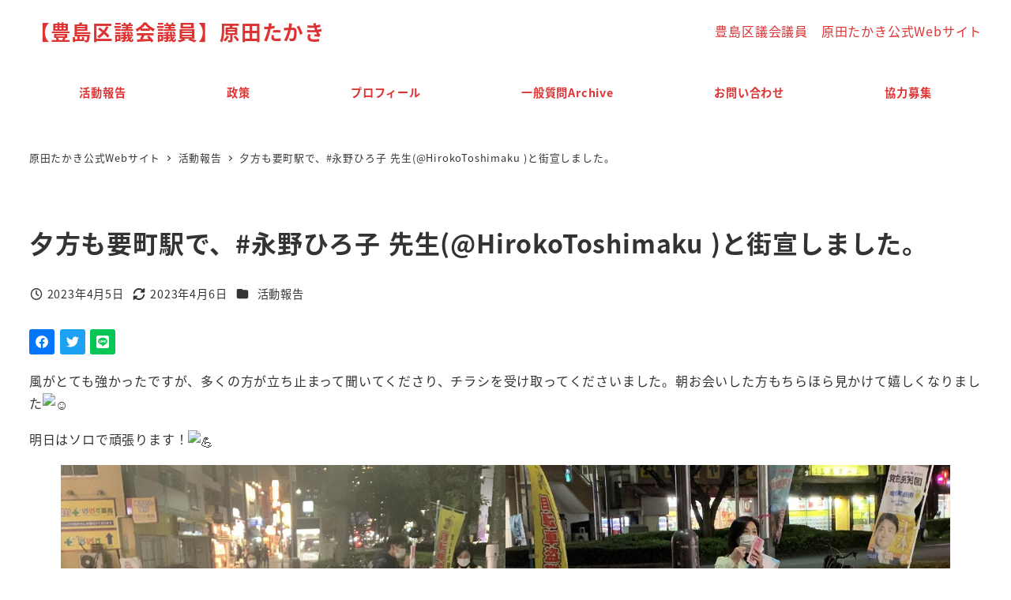

--- FILE ---
content_type: text/html; charset=UTF-8
request_url: https://htkk.info/2023/04/05/%E5%A4%95%E6%96%B9%E3%82%82%E8%A6%81%E7%94%BA%E9%A7%85%E3%81%A7%E3%80%81%E6%B0%B8%E9%87%8E%E3%81%B2%E3%82%8D%E5%AD%90-%E5%85%88%E7%94%9Fhirokotoshimaku-%E3%81%A8%E8%A1%97%E5%AE%A3%E3%81%97/
body_size: 29801
content:
<!DOCTYPE html>
<html dir="ltr" lang="ja" prefix="og: https://ogp.me/ns#" data-sticky-footer="true" data-scrolled="false">

<head>
			<meta charset="UTF-8">
		<meta name="viewport" content="width=device-width, initial-scale=1, minimum-scale=1, viewport-fit=cover">
		<title>夕方も要町駅で、#永野ひろ子 先生(@HirokoToshimaku )と街宣しました。 - 【豊島区議会議員】原田たかき</title>

		<!-- All in One SEO 4.9.3 - aioseo.com -->
	<meta name="description" content="風がとても強かったですが、多くの方が立ち止まって聞いてくださり、チラシを受け取ってくださいました。朝お会いした" />
	<meta name="robots" content="max-image-preview:large" />
	<meta name="author" content="harada"/>
	<link rel="canonical" href="https://htkk.info/2023/04/05/%e5%a4%95%e6%96%b9%e3%82%82%e8%a6%81%e7%94%ba%e9%a7%85%e3%81%a7%e3%80%81%e6%b0%b8%e9%87%8e%e3%81%b2%e3%82%8d%e5%ad%90-%e5%85%88%e7%94%9fhirokotoshimaku-%e3%81%a8%e8%a1%97%e5%ae%a3%e3%81%97/" />
	<meta name="generator" content="All in One SEO (AIOSEO) 4.9.3" />
		<meta property="og:locale" content="ja_JP" />
		<meta property="og:site_name" content="【豊島区議会議員】原田たかき - 東大法学部卒行政書士" />
		<meta property="og:type" content="article" />
		<meta property="og:title" content="夕方も要町駅で、#永野ひろ子 先生(@HirokoToshimaku )と街宣しました。 - 【豊島区議会議員】原田たかき" />
		<meta property="og:description" content="風がとても強かったですが、多くの方が立ち止まって聞いてくださり、チラシを受け取ってくださいました。朝お会いした" />
		<meta property="og:url" content="https://htkk.info/2023/04/05/%e5%a4%95%e6%96%b9%e3%82%82%e8%a6%81%e7%94%ba%e9%a7%85%e3%81%a7%e3%80%81%e6%b0%b8%e9%87%8e%e3%81%b2%e3%82%8d%e5%ad%90-%e5%85%88%e7%94%9fhirokotoshimaku-%e3%81%a8%e8%a1%97%e5%ae%a3%e3%81%97/" />
		<meta property="article:published_time" content="2023-04-05T11:30:00+00:00" />
		<meta property="article:modified_time" content="2023-04-06T14:01:39+00:00" />
		<meta name="twitter:card" content="summary_large_image" />
		<meta name="twitter:title" content="夕方も要町駅で、#永野ひろ子 先生(@HirokoToshimaku )と街宣しました。 - 【豊島区議会議員】原田たかき" />
		<meta name="twitter:description" content="風がとても強かったですが、多くの方が立ち止まって聞いてくださり、チラシを受け取ってくださいました。朝お会いした" />
		<script type="application/ld+json" class="aioseo-schema">
			{"@context":"https:\/\/schema.org","@graph":[{"@type":"BlogPosting","@id":"https:\/\/htkk.info\/2023\/04\/05\/%e5%a4%95%e6%96%b9%e3%82%82%e8%a6%81%e7%94%ba%e9%a7%85%e3%81%a7%e3%80%81%e6%b0%b8%e9%87%8e%e3%81%b2%e3%82%8d%e5%ad%90-%e5%85%88%e7%94%9fhirokotoshimaku-%e3%81%a8%e8%a1%97%e5%ae%a3%e3%81%97\/#blogposting","name":"\u5915\u65b9\u3082\u8981\u753a\u99c5\u3067\u3001#\u6c38\u91ce\u3072\u308d\u5b50 \u5148\u751f(@HirokoToshimaku )\u3068\u8857\u5ba3\u3057\u307e\u3057\u305f\u3002 - \u3010\u8c4a\u5cf6\u533a\u8b70\u4f1a\u8b70\u54e1\u3011\u539f\u7530\u305f\u304b\u304d","headline":"\u5915\u65b9\u3082\u8981\u753a\u99c5\u3067\u3001#\u6c38\u91ce\u3072\u308d\u5b50 \u5148\u751f(@HirokoToshimaku )\u3068\u8857\u5ba3\u3057\u307e\u3057\u305f\u3002","author":{"@id":"https:\/\/htkk.info\/author\/harada\/#author"},"publisher":{"@id":"https:\/\/htkk.info\/#organization"},"image":{"@type":"ImageObject","url":"https:\/\/htkk.info\/wp-content\/uploads\/2023\/04\/image-32.png","width":960,"height":720},"datePublished":"2023-04-05T20:30:00+09:00","dateModified":"2023-04-06T23:01:39+09:00","inLanguage":"ja","mainEntityOfPage":{"@id":"https:\/\/htkk.info\/2023\/04\/05\/%e5%a4%95%e6%96%b9%e3%82%82%e8%a6%81%e7%94%ba%e9%a7%85%e3%81%a7%e3%80%81%e6%b0%b8%e9%87%8e%e3%81%b2%e3%82%8d%e5%ad%90-%e5%85%88%e7%94%9fhirokotoshimaku-%e3%81%a8%e8%a1%97%e5%ae%a3%e3%81%97\/#webpage"},"isPartOf":{"@id":"https:\/\/htkk.info\/2023\/04\/05\/%e5%a4%95%e6%96%b9%e3%82%82%e8%a6%81%e7%94%ba%e9%a7%85%e3%81%a7%e3%80%81%e6%b0%b8%e9%87%8e%e3%81%b2%e3%82%8d%e5%ad%90-%e5%85%88%e7%94%9fhirokotoshimaku-%e3%81%a8%e8%a1%97%e5%ae%a3%e3%81%97\/#webpage"},"articleSection":"\u6d3b\u52d5\u5831\u544a"},{"@type":"BreadcrumbList","@id":"https:\/\/htkk.info\/2023\/04\/05\/%e5%a4%95%e6%96%b9%e3%82%82%e8%a6%81%e7%94%ba%e9%a7%85%e3%81%a7%e3%80%81%e6%b0%b8%e9%87%8e%e3%81%b2%e3%82%8d%e5%ad%90-%e5%85%88%e7%94%9fhirokotoshimaku-%e3%81%a8%e8%a1%97%e5%ae%a3%e3%81%97\/#breadcrumblist","itemListElement":[{"@type":"ListItem","@id":"https:\/\/htkk.info#listItem","position":1,"name":"\u30db\u30fc\u30e0","item":"https:\/\/htkk.info","nextItem":{"@type":"ListItem","@id":"https:\/\/htkk.info\/category\/activity\/#listItem","name":"\u6d3b\u52d5\u5831\u544a"}},{"@type":"ListItem","@id":"https:\/\/htkk.info\/category\/activity\/#listItem","position":2,"name":"\u6d3b\u52d5\u5831\u544a","item":"https:\/\/htkk.info\/category\/activity\/","nextItem":{"@type":"ListItem","@id":"https:\/\/htkk.info\/2023\/04\/05\/%e5%a4%95%e6%96%b9%e3%82%82%e8%a6%81%e7%94%ba%e9%a7%85%e3%81%a7%e3%80%81%e6%b0%b8%e9%87%8e%e3%81%b2%e3%82%8d%e5%ad%90-%e5%85%88%e7%94%9fhirokotoshimaku-%e3%81%a8%e8%a1%97%e5%ae%a3%e3%81%97\/#listItem","name":"\u5915\u65b9\u3082\u8981\u753a\u99c5\u3067\u3001#\u6c38\u91ce\u3072\u308d\u5b50 \u5148\u751f(@HirokoToshimaku )\u3068\u8857\u5ba3\u3057\u307e\u3057\u305f\u3002"},"previousItem":{"@type":"ListItem","@id":"https:\/\/htkk.info#listItem","name":"\u30db\u30fc\u30e0"}},{"@type":"ListItem","@id":"https:\/\/htkk.info\/2023\/04\/05\/%e5%a4%95%e6%96%b9%e3%82%82%e8%a6%81%e7%94%ba%e9%a7%85%e3%81%a7%e3%80%81%e6%b0%b8%e9%87%8e%e3%81%b2%e3%82%8d%e5%ad%90-%e5%85%88%e7%94%9fhirokotoshimaku-%e3%81%a8%e8%a1%97%e5%ae%a3%e3%81%97\/#listItem","position":3,"name":"\u5915\u65b9\u3082\u8981\u753a\u99c5\u3067\u3001#\u6c38\u91ce\u3072\u308d\u5b50 \u5148\u751f(@HirokoToshimaku )\u3068\u8857\u5ba3\u3057\u307e\u3057\u305f\u3002","previousItem":{"@type":"ListItem","@id":"https:\/\/htkk.info\/category\/activity\/#listItem","name":"\u6d3b\u52d5\u5831\u544a"}}]},{"@type":"Organization","@id":"https:\/\/htkk.info\/#organization","name":"\u539f\u7530\u305f\u304b\u304d\u516c\u5f0fWeb\u30b5\u30a4\u30c8","description":"\u6771\u5927\u6cd5\u5b66\u90e8\u5352\u884c\u653f\u66f8\u58eb","url":"https:\/\/htkk.info\/"},{"@type":"Person","@id":"https:\/\/htkk.info\/author\/harada\/#author","url":"https:\/\/htkk.info\/author\/harada\/","name":"harada","image":{"@type":"ImageObject","@id":"https:\/\/htkk.info\/2023\/04\/05\/%e5%a4%95%e6%96%b9%e3%82%82%e8%a6%81%e7%94%ba%e9%a7%85%e3%81%a7%e3%80%81%e6%b0%b8%e9%87%8e%e3%81%b2%e3%82%8d%e5%ad%90-%e5%85%88%e7%94%9fhirokotoshimaku-%e3%81%a8%e8%a1%97%e5%ae%a3%e3%81%97\/#authorImage","url":"https:\/\/secure.gravatar.com\/avatar\/70083810915c84c78290deb9e107e716267f1329f0be54c48bd0af3bab0f2f24?s=96&d=mm&r=g","width":96,"height":96,"caption":"harada"}},{"@type":"WebPage","@id":"https:\/\/htkk.info\/2023\/04\/05\/%e5%a4%95%e6%96%b9%e3%82%82%e8%a6%81%e7%94%ba%e9%a7%85%e3%81%a7%e3%80%81%e6%b0%b8%e9%87%8e%e3%81%b2%e3%82%8d%e5%ad%90-%e5%85%88%e7%94%9fhirokotoshimaku-%e3%81%a8%e8%a1%97%e5%ae%a3%e3%81%97\/#webpage","url":"https:\/\/htkk.info\/2023\/04\/05\/%e5%a4%95%e6%96%b9%e3%82%82%e8%a6%81%e7%94%ba%e9%a7%85%e3%81%a7%e3%80%81%e6%b0%b8%e9%87%8e%e3%81%b2%e3%82%8d%e5%ad%90-%e5%85%88%e7%94%9fhirokotoshimaku-%e3%81%a8%e8%a1%97%e5%ae%a3%e3%81%97\/","name":"\u5915\u65b9\u3082\u8981\u753a\u99c5\u3067\u3001#\u6c38\u91ce\u3072\u308d\u5b50 \u5148\u751f(@HirokoToshimaku )\u3068\u8857\u5ba3\u3057\u307e\u3057\u305f\u3002 - \u3010\u8c4a\u5cf6\u533a\u8b70\u4f1a\u8b70\u54e1\u3011\u539f\u7530\u305f\u304b\u304d","description":"\u98a8\u304c\u3068\u3066\u3082\u5f37\u304b\u3063\u305f\u3067\u3059\u304c\u3001\u591a\u304f\u306e\u65b9\u304c\u7acb\u3061\u6b62\u307e\u3063\u3066\u805e\u3044\u3066\u304f\u3060\u3055\u308a\u3001\u30c1\u30e9\u30b7\u3092\u53d7\u3051\u53d6\u3063\u3066\u304f\u3060\u3055\u3044\u307e\u3057\u305f\u3002\u671d\u304a\u4f1a\u3044\u3057\u305f","inLanguage":"ja","isPartOf":{"@id":"https:\/\/htkk.info\/#website"},"breadcrumb":{"@id":"https:\/\/htkk.info\/2023\/04\/05\/%e5%a4%95%e6%96%b9%e3%82%82%e8%a6%81%e7%94%ba%e9%a7%85%e3%81%a7%e3%80%81%e6%b0%b8%e9%87%8e%e3%81%b2%e3%82%8d%e5%ad%90-%e5%85%88%e7%94%9fhirokotoshimaku-%e3%81%a8%e8%a1%97%e5%ae%a3%e3%81%97\/#breadcrumblist"},"author":{"@id":"https:\/\/htkk.info\/author\/harada\/#author"},"creator":{"@id":"https:\/\/htkk.info\/author\/harada\/#author"},"image":{"@type":"ImageObject","url":"https:\/\/htkk.info\/wp-content\/uploads\/2023\/04\/image-32.png","@id":"https:\/\/htkk.info\/2023\/04\/05\/%e5%a4%95%e6%96%b9%e3%82%82%e8%a6%81%e7%94%ba%e9%a7%85%e3%81%a7%e3%80%81%e6%b0%b8%e9%87%8e%e3%81%b2%e3%82%8d%e5%ad%90-%e5%85%88%e7%94%9fhirokotoshimaku-%e3%81%a8%e8%a1%97%e5%ae%a3%e3%81%97\/#mainImage","width":960,"height":720},"primaryImageOfPage":{"@id":"https:\/\/htkk.info\/2023\/04\/05\/%e5%a4%95%e6%96%b9%e3%82%82%e8%a6%81%e7%94%ba%e9%a7%85%e3%81%a7%e3%80%81%e6%b0%b8%e9%87%8e%e3%81%b2%e3%82%8d%e5%ad%90-%e5%85%88%e7%94%9fhirokotoshimaku-%e3%81%a8%e8%a1%97%e5%ae%a3%e3%81%97\/#mainImage"},"datePublished":"2023-04-05T20:30:00+09:00","dateModified":"2023-04-06T23:01:39+09:00"},{"@type":"WebSite","@id":"https:\/\/htkk.info\/#website","url":"https:\/\/htkk.info\/","name":"\u539f\u7530\u305f\u304b\u304d\u516c\u5f0fWeb\u30b5\u30a4\u30c8","description":"\u6771\u5927\u6cd5\u5b66\u90e8\u5352\u884c\u653f\u66f8\u58eb","inLanguage":"ja","publisher":{"@id":"https:\/\/htkk.info\/#organization"}}]}
		</script>
		<!-- All in One SEO -->

					<meta property="og:title" content="夕方も要町駅で、#永野ひろ子 先生(@HirokoToshimaku )と街宣しました。">
		
					<meta property="og:type" content="article">
		
					<meta property="og:url" content="https://htkk.info/2023/04/05/%e5%a4%95%e6%96%b9%e3%82%82%e8%a6%81%e7%94%ba%e9%a7%85%e3%81%a7%e3%80%81%e6%b0%b8%e9%87%8e%e3%81%b2%e3%82%8d%e5%ad%90-%e5%85%88%e7%94%9fhirokotoshimaku-%e3%81%a8%e8%a1%97%e5%ae%a3%e3%81%97/">
		
					<meta property="og:image" content="https://htkk.info/wp-content/uploads/2023/04/image-32.png">
		
					<meta property="og:site_name" content="【豊島区議会議員】原田たかき">
		
					<meta property="og:description" content="風がとても強かったですが、多くの方が立ち止まって聞いてくださり、チラシを受け取ってくださいました。朝お会いした&hellip;">
		
					<meta property="og:locale" content="ja_JP">
		
				<link rel='dns-prefetch' href='//www.googletagmanager.com' />
<link rel="alternate" type="application/rss+xml" title="【豊島区議会議員】原田たかき &raquo; フィード" href="https://htkk.info/feed/" />
<link rel="alternate" type="application/rss+xml" title="【豊島区議会議員】原田たかき &raquo; コメントフィード" href="https://htkk.info/comments/feed/" />
		<link rel="profile" href="http://gmpg.org/xfn/11">
												<link rel="pingback" href="https://htkk.info/xmlrpc.php">
							<link rel="alternate" type="application/rss+xml" title="【豊島区議会議員】原田たかき &raquo; 夕方も要町駅で、#永野ひろ子 先生(@HirokoToshimaku )と街宣しました。 のコメントのフィード" href="https://htkk.info/2023/04/05/%e5%a4%95%e6%96%b9%e3%82%82%e8%a6%81%e7%94%ba%e9%a7%85%e3%81%a7%e3%80%81%e6%b0%b8%e9%87%8e%e3%81%b2%e3%82%8d%e5%ad%90-%e5%85%88%e7%94%9fhirokotoshimaku-%e3%81%a8%e8%a1%97%e5%ae%a3%e3%81%97/feed/" />
<link rel="alternate" title="oEmbed (JSON)" type="application/json+oembed" href="https://htkk.info/wp-json/oembed/1.0/embed?url=https%3A%2F%2Fhtkk.info%2F2023%2F04%2F05%2F%25e5%25a4%2595%25e6%2596%25b9%25e3%2582%2582%25e8%25a6%2581%25e7%2594%25ba%25e9%25a7%2585%25e3%2581%25a7%25e3%2580%2581%25e6%25b0%25b8%25e9%2587%258e%25e3%2581%25b2%25e3%2582%258d%25e5%25ad%2590-%25e5%2585%2588%25e7%2594%259fhirokotoshimaku-%25e3%2581%25a8%25e8%25a1%2597%25e5%25ae%25a3%25e3%2581%2597%2F" />
<link rel="alternate" title="oEmbed (XML)" type="text/xml+oembed" href="https://htkk.info/wp-json/oembed/1.0/embed?url=https%3A%2F%2Fhtkk.info%2F2023%2F04%2F05%2F%25e5%25a4%2595%25e6%2596%25b9%25e3%2582%2582%25e8%25a6%2581%25e7%2594%25ba%25e9%25a7%2585%25e3%2581%25a7%25e3%2580%2581%25e6%25b0%25b8%25e9%2587%258e%25e3%2581%25b2%25e3%2582%258d%25e5%25ad%2590-%25e5%2585%2588%25e7%2594%259fhirokotoshimaku-%25e3%2581%25a8%25e8%25a1%2597%25e5%25ae%25a3%25e3%2581%2597%2F&#038;format=xml" />
<style id='wp-img-auto-sizes-contain-inline-css' type='text/css'>
img:is([sizes=auto i],[sizes^="auto," i]){contain-intrinsic-size:3000px 1500px}
/*# sourceURL=wp-img-auto-sizes-contain-inline-css */
</style>
<link rel='stylesheet' id='wp-share-buttons-css' href='https://htkk.info/wp-content/themes/snow-monkey/vendor/inc2734/wp-share-buttons/src/assets/css/wp-share-buttons.css?ver=1765465014' type='text/css' media='all' />
<link rel='stylesheet' id='slick-carousel-css' href='https://htkk.info/wp-content/themes/snow-monkey/vendor/inc2734/wp-awesome-widgets/src/assets/packages/slick-carousel/slick/slick.css?ver=1765465014' type='text/css' media='all' />
<link rel='stylesheet' id='slick-carousel-theme-css' href='https://htkk.info/wp-content/themes/snow-monkey/vendor/inc2734/wp-awesome-widgets/src/assets/packages/slick-carousel/slick/slick-theme.css?ver=1765465014' type='text/css' media='all' />
<link rel='stylesheet' id='wp-awesome-widgets-css' href='https://htkk.info/wp-content/themes/snow-monkey/vendor/inc2734/wp-awesome-widgets/src/assets/css/app.css?ver=1765465014' type='text/css' media='all' />
<link rel='stylesheet' id='wp-pure-css-gallery-css' href='https://htkk.info/wp-content/themes/snow-monkey/vendor/inc2734/wp-pure-css-gallery/src/assets/css/wp-pure-css-gallery.css?ver=1765465014' type='text/css' media='all' />
<style id='wp-emoji-styles-inline-css' type='text/css'>

	img.wp-smiley, img.emoji {
		display: inline !important;
		border: none !important;
		box-shadow: none !important;
		height: 1em !important;
		width: 1em !important;
		margin: 0 0.07em !important;
		vertical-align: -0.1em !important;
		background: none !important;
		padding: 0 !important;
	}
/*# sourceURL=wp-emoji-styles-inline-css */
</style>
<style id='wp-block-library-inline-css' type='text/css'>
:root{--wp-block-synced-color:#7a00df;--wp-block-synced-color--rgb:122,0,223;--wp-bound-block-color:var(--wp-block-synced-color);--wp-editor-canvas-background:#ddd;--wp-admin-theme-color:#007cba;--wp-admin-theme-color--rgb:0,124,186;--wp-admin-theme-color-darker-10:#006ba1;--wp-admin-theme-color-darker-10--rgb:0,107,160.5;--wp-admin-theme-color-darker-20:#005a87;--wp-admin-theme-color-darker-20--rgb:0,90,135;--wp-admin-border-width-focus:2px}@media (min-resolution:192dpi){:root{--wp-admin-border-width-focus:1.5px}}.wp-element-button{cursor:pointer}:root .has-very-light-gray-background-color{background-color:#eee}:root .has-very-dark-gray-background-color{background-color:#313131}:root .has-very-light-gray-color{color:#eee}:root .has-very-dark-gray-color{color:#313131}:root .has-vivid-green-cyan-to-vivid-cyan-blue-gradient-background{background:linear-gradient(135deg,#00d084,#0693e3)}:root .has-purple-crush-gradient-background{background:linear-gradient(135deg,#34e2e4,#4721fb 50%,#ab1dfe)}:root .has-hazy-dawn-gradient-background{background:linear-gradient(135deg,#faaca8,#dad0ec)}:root .has-subdued-olive-gradient-background{background:linear-gradient(135deg,#fafae1,#67a671)}:root .has-atomic-cream-gradient-background{background:linear-gradient(135deg,#fdd79a,#004a59)}:root .has-nightshade-gradient-background{background:linear-gradient(135deg,#330968,#31cdcf)}:root .has-midnight-gradient-background{background:linear-gradient(135deg,#020381,#2874fc)}:root{--wp--preset--font-size--normal:16px;--wp--preset--font-size--huge:42px}.has-regular-font-size{font-size:1em}.has-larger-font-size{font-size:2.625em}.has-normal-font-size{font-size:var(--wp--preset--font-size--normal)}.has-huge-font-size{font-size:var(--wp--preset--font-size--huge)}.has-text-align-center{text-align:center}.has-text-align-left{text-align:left}.has-text-align-right{text-align:right}.has-fit-text{white-space:nowrap!important}#end-resizable-editor-section{display:none}.aligncenter{clear:both}.items-justified-left{justify-content:flex-start}.items-justified-center{justify-content:center}.items-justified-right{justify-content:flex-end}.items-justified-space-between{justify-content:space-between}.screen-reader-text{border:0;clip-path:inset(50%);height:1px;margin:-1px;overflow:hidden;padding:0;position:absolute;width:1px;word-wrap:normal!important}.screen-reader-text:focus{background-color:#ddd;clip-path:none;color:#444;display:block;font-size:1em;height:auto;left:5px;line-height:normal;padding:15px 23px 14px;text-decoration:none;top:5px;width:auto;z-index:100000}html :where(.has-border-color){border-style:solid}html :where([style*=border-top-color]){border-top-style:solid}html :where([style*=border-right-color]){border-right-style:solid}html :where([style*=border-bottom-color]){border-bottom-style:solid}html :where([style*=border-left-color]){border-left-style:solid}html :where([style*=border-width]){border-style:solid}html :where([style*=border-top-width]){border-top-style:solid}html :where([style*=border-right-width]){border-right-style:solid}html :where([style*=border-bottom-width]){border-bottom-style:solid}html :where([style*=border-left-width]){border-left-style:solid}html :where(img[class*=wp-image-]){height:auto;max-width:100%}:where(figure){margin:0 0 1em}html :where(.is-position-sticky){--wp-admin--admin-bar--position-offset:var(--wp-admin--admin-bar--height,0px)}@media screen and (max-width:600px){html :where(.is-position-sticky){--wp-admin--admin-bar--position-offset:0px}}

/*# sourceURL=wp-block-library-inline-css */
</style><link rel='stylesheet' id='wp-block-cover-css' href='https://htkk.info/wp-includes/blocks/cover/style.min.css?ver=6.9' type='text/css' media='all' />
<style id='wp-block-gallery-inline-css' type='text/css'>
.blocks-gallery-grid:not(.has-nested-images),.wp-block-gallery:not(.has-nested-images){display:flex;flex-wrap:wrap;list-style-type:none;margin:0;padding:0}.blocks-gallery-grid:not(.has-nested-images) .blocks-gallery-image,.blocks-gallery-grid:not(.has-nested-images) .blocks-gallery-item,.wp-block-gallery:not(.has-nested-images) .blocks-gallery-image,.wp-block-gallery:not(.has-nested-images) .blocks-gallery-item{display:flex;flex-direction:column;flex-grow:1;justify-content:center;margin:0 1em 1em 0;position:relative;width:calc(50% - 1em)}.blocks-gallery-grid:not(.has-nested-images) .blocks-gallery-image:nth-of-type(2n),.blocks-gallery-grid:not(.has-nested-images) .blocks-gallery-item:nth-of-type(2n),.wp-block-gallery:not(.has-nested-images) .blocks-gallery-image:nth-of-type(2n),.wp-block-gallery:not(.has-nested-images) .blocks-gallery-item:nth-of-type(2n){margin-right:0}.blocks-gallery-grid:not(.has-nested-images) .blocks-gallery-image figure,.blocks-gallery-grid:not(.has-nested-images) .blocks-gallery-item figure,.wp-block-gallery:not(.has-nested-images) .blocks-gallery-image figure,.wp-block-gallery:not(.has-nested-images) .blocks-gallery-item figure{align-items:flex-end;display:flex;height:100%;justify-content:flex-start;margin:0}.blocks-gallery-grid:not(.has-nested-images) .blocks-gallery-image img,.blocks-gallery-grid:not(.has-nested-images) .blocks-gallery-item img,.wp-block-gallery:not(.has-nested-images) .blocks-gallery-image img,.wp-block-gallery:not(.has-nested-images) .blocks-gallery-item img{display:block;height:auto;max-width:100%;width:auto}.blocks-gallery-grid:not(.has-nested-images) .blocks-gallery-image figcaption,.blocks-gallery-grid:not(.has-nested-images) .blocks-gallery-item figcaption,.wp-block-gallery:not(.has-nested-images) .blocks-gallery-image figcaption,.wp-block-gallery:not(.has-nested-images) .blocks-gallery-item figcaption{background:linear-gradient(0deg,#000000b3,#0000004d 70%,#0000);bottom:0;box-sizing:border-box;color:#fff;font-size:.8em;margin:0;max-height:100%;overflow:auto;padding:3em .77em .7em;position:absolute;text-align:center;width:100%;z-index:2}.blocks-gallery-grid:not(.has-nested-images) .blocks-gallery-image figcaption img,.blocks-gallery-grid:not(.has-nested-images) .blocks-gallery-item figcaption img,.wp-block-gallery:not(.has-nested-images) .blocks-gallery-image figcaption img,.wp-block-gallery:not(.has-nested-images) .blocks-gallery-item figcaption img{display:inline}.blocks-gallery-grid:not(.has-nested-images) figcaption,.wp-block-gallery:not(.has-nested-images) figcaption{flex-grow:1}.blocks-gallery-grid:not(.has-nested-images).is-cropped .blocks-gallery-image a,.blocks-gallery-grid:not(.has-nested-images).is-cropped .blocks-gallery-image img,.blocks-gallery-grid:not(.has-nested-images).is-cropped .blocks-gallery-item a,.blocks-gallery-grid:not(.has-nested-images).is-cropped .blocks-gallery-item img,.wp-block-gallery:not(.has-nested-images).is-cropped .blocks-gallery-image a,.wp-block-gallery:not(.has-nested-images).is-cropped .blocks-gallery-image img,.wp-block-gallery:not(.has-nested-images).is-cropped .blocks-gallery-item a,.wp-block-gallery:not(.has-nested-images).is-cropped .blocks-gallery-item img{flex:1;height:100%;object-fit:cover;width:100%}.blocks-gallery-grid:not(.has-nested-images).columns-1 .blocks-gallery-image,.blocks-gallery-grid:not(.has-nested-images).columns-1 .blocks-gallery-item,.wp-block-gallery:not(.has-nested-images).columns-1 .blocks-gallery-image,.wp-block-gallery:not(.has-nested-images).columns-1 .blocks-gallery-item{margin-right:0;width:100%}@media (min-width:600px){.blocks-gallery-grid:not(.has-nested-images).columns-3 .blocks-gallery-image,.blocks-gallery-grid:not(.has-nested-images).columns-3 .blocks-gallery-item,.wp-block-gallery:not(.has-nested-images).columns-3 .blocks-gallery-image,.wp-block-gallery:not(.has-nested-images).columns-3 .blocks-gallery-item{margin-right:1em;width:calc(33.33333% - .66667em)}.blocks-gallery-grid:not(.has-nested-images).columns-4 .blocks-gallery-image,.blocks-gallery-grid:not(.has-nested-images).columns-4 .blocks-gallery-item,.wp-block-gallery:not(.has-nested-images).columns-4 .blocks-gallery-image,.wp-block-gallery:not(.has-nested-images).columns-4 .blocks-gallery-item{margin-right:1em;width:calc(25% - .75em)}.blocks-gallery-grid:not(.has-nested-images).columns-5 .blocks-gallery-image,.blocks-gallery-grid:not(.has-nested-images).columns-5 .blocks-gallery-item,.wp-block-gallery:not(.has-nested-images).columns-5 .blocks-gallery-image,.wp-block-gallery:not(.has-nested-images).columns-5 .blocks-gallery-item{margin-right:1em;width:calc(20% - .8em)}.blocks-gallery-grid:not(.has-nested-images).columns-6 .blocks-gallery-image,.blocks-gallery-grid:not(.has-nested-images).columns-6 .blocks-gallery-item,.wp-block-gallery:not(.has-nested-images).columns-6 .blocks-gallery-image,.wp-block-gallery:not(.has-nested-images).columns-6 .blocks-gallery-item{margin-right:1em;width:calc(16.66667% - .83333em)}.blocks-gallery-grid:not(.has-nested-images).columns-7 .blocks-gallery-image,.blocks-gallery-grid:not(.has-nested-images).columns-7 .blocks-gallery-item,.wp-block-gallery:not(.has-nested-images).columns-7 .blocks-gallery-image,.wp-block-gallery:not(.has-nested-images).columns-7 .blocks-gallery-item{margin-right:1em;width:calc(14.28571% - .85714em)}.blocks-gallery-grid:not(.has-nested-images).columns-8 .blocks-gallery-image,.blocks-gallery-grid:not(.has-nested-images).columns-8 .blocks-gallery-item,.wp-block-gallery:not(.has-nested-images).columns-8 .blocks-gallery-image,.wp-block-gallery:not(.has-nested-images).columns-8 .blocks-gallery-item{margin-right:1em;width:calc(12.5% - .875em)}.blocks-gallery-grid:not(.has-nested-images).columns-1 .blocks-gallery-image:nth-of-type(1n),.blocks-gallery-grid:not(.has-nested-images).columns-1 .blocks-gallery-item:nth-of-type(1n),.blocks-gallery-grid:not(.has-nested-images).columns-2 .blocks-gallery-image:nth-of-type(2n),.blocks-gallery-grid:not(.has-nested-images).columns-2 .blocks-gallery-item:nth-of-type(2n),.blocks-gallery-grid:not(.has-nested-images).columns-3 .blocks-gallery-image:nth-of-type(3n),.blocks-gallery-grid:not(.has-nested-images).columns-3 .blocks-gallery-item:nth-of-type(3n),.blocks-gallery-grid:not(.has-nested-images).columns-4 .blocks-gallery-image:nth-of-type(4n),.blocks-gallery-grid:not(.has-nested-images).columns-4 .blocks-gallery-item:nth-of-type(4n),.blocks-gallery-grid:not(.has-nested-images).columns-5 .blocks-gallery-image:nth-of-type(5n),.blocks-gallery-grid:not(.has-nested-images).columns-5 .blocks-gallery-item:nth-of-type(5n),.blocks-gallery-grid:not(.has-nested-images).columns-6 .blocks-gallery-image:nth-of-type(6n),.blocks-gallery-grid:not(.has-nested-images).columns-6 .blocks-gallery-item:nth-of-type(6n),.blocks-gallery-grid:not(.has-nested-images).columns-7 .blocks-gallery-image:nth-of-type(7n),.blocks-gallery-grid:not(.has-nested-images).columns-7 .blocks-gallery-item:nth-of-type(7n),.blocks-gallery-grid:not(.has-nested-images).columns-8 .blocks-gallery-image:nth-of-type(8n),.blocks-gallery-grid:not(.has-nested-images).columns-8 .blocks-gallery-item:nth-of-type(8n),.wp-block-gallery:not(.has-nested-images).columns-1 .blocks-gallery-image:nth-of-type(1n),.wp-block-gallery:not(.has-nested-images).columns-1 .blocks-gallery-item:nth-of-type(1n),.wp-block-gallery:not(.has-nested-images).columns-2 .blocks-gallery-image:nth-of-type(2n),.wp-block-gallery:not(.has-nested-images).columns-2 .blocks-gallery-item:nth-of-type(2n),.wp-block-gallery:not(.has-nested-images).columns-3 .blocks-gallery-image:nth-of-type(3n),.wp-block-gallery:not(.has-nested-images).columns-3 .blocks-gallery-item:nth-of-type(3n),.wp-block-gallery:not(.has-nested-images).columns-4 .blocks-gallery-image:nth-of-type(4n),.wp-block-gallery:not(.has-nested-images).columns-4 .blocks-gallery-item:nth-of-type(4n),.wp-block-gallery:not(.has-nested-images).columns-5 .blocks-gallery-image:nth-of-type(5n),.wp-block-gallery:not(.has-nested-images).columns-5 .blocks-gallery-item:nth-of-type(5n),.wp-block-gallery:not(.has-nested-images).columns-6 .blocks-gallery-image:nth-of-type(6n),.wp-block-gallery:not(.has-nested-images).columns-6 .blocks-gallery-item:nth-of-type(6n),.wp-block-gallery:not(.has-nested-images).columns-7 .blocks-gallery-image:nth-of-type(7n),.wp-block-gallery:not(.has-nested-images).columns-7 .blocks-gallery-item:nth-of-type(7n),.wp-block-gallery:not(.has-nested-images).columns-8 .blocks-gallery-image:nth-of-type(8n),.wp-block-gallery:not(.has-nested-images).columns-8 .blocks-gallery-item:nth-of-type(8n){margin-right:0}}.blocks-gallery-grid:not(.has-nested-images) .blocks-gallery-image:last-child,.blocks-gallery-grid:not(.has-nested-images) .blocks-gallery-item:last-child,.wp-block-gallery:not(.has-nested-images) .blocks-gallery-image:last-child,.wp-block-gallery:not(.has-nested-images) .blocks-gallery-item:last-child{margin-right:0}.blocks-gallery-grid:not(.has-nested-images).alignleft,.blocks-gallery-grid:not(.has-nested-images).alignright,.wp-block-gallery:not(.has-nested-images).alignleft,.wp-block-gallery:not(.has-nested-images).alignright{max-width:420px;width:100%}.blocks-gallery-grid:not(.has-nested-images).aligncenter .blocks-gallery-item figure,.wp-block-gallery:not(.has-nested-images).aligncenter .blocks-gallery-item figure{justify-content:center}.wp-block-gallery:not(.is-cropped) .blocks-gallery-item{align-self:flex-start}figure.wp-block-gallery.has-nested-images{align-items:normal}.wp-block-gallery.has-nested-images figure.wp-block-image:not(#individual-image){margin:0;width:calc(50% - var(--wp--style--unstable-gallery-gap, 16px)/2)}.wp-block-gallery.has-nested-images figure.wp-block-image{box-sizing:border-box;display:flex;flex-direction:column;flex-grow:1;justify-content:center;max-width:100%;position:relative}.wp-block-gallery.has-nested-images figure.wp-block-image>a,.wp-block-gallery.has-nested-images figure.wp-block-image>div{flex-direction:column;flex-grow:1;margin:0}.wp-block-gallery.has-nested-images figure.wp-block-image img{display:block;height:auto;max-width:100%!important;width:auto}.wp-block-gallery.has-nested-images figure.wp-block-image figcaption,.wp-block-gallery.has-nested-images figure.wp-block-image:has(figcaption):before{bottom:0;left:0;max-height:100%;position:absolute;right:0}.wp-block-gallery.has-nested-images figure.wp-block-image:has(figcaption):before{backdrop-filter:blur(3px);content:"";height:100%;-webkit-mask-image:linear-gradient(0deg,#000 20%,#0000);mask-image:linear-gradient(0deg,#000 20%,#0000);max-height:40%;pointer-events:none}.wp-block-gallery.has-nested-images figure.wp-block-image figcaption{box-sizing:border-box;color:#fff;font-size:13px;margin:0;overflow:auto;padding:1em;text-align:center;text-shadow:0 0 1.5px #000}.wp-block-gallery.has-nested-images figure.wp-block-image figcaption::-webkit-scrollbar{height:12px;width:12px}.wp-block-gallery.has-nested-images figure.wp-block-image figcaption::-webkit-scrollbar-track{background-color:initial}.wp-block-gallery.has-nested-images figure.wp-block-image figcaption::-webkit-scrollbar-thumb{background-clip:padding-box;background-color:initial;border:3px solid #0000;border-radius:8px}.wp-block-gallery.has-nested-images figure.wp-block-image figcaption:focus-within::-webkit-scrollbar-thumb,.wp-block-gallery.has-nested-images figure.wp-block-image figcaption:focus::-webkit-scrollbar-thumb,.wp-block-gallery.has-nested-images figure.wp-block-image figcaption:hover::-webkit-scrollbar-thumb{background-color:#fffc}.wp-block-gallery.has-nested-images figure.wp-block-image figcaption{scrollbar-color:#0000 #0000;scrollbar-gutter:stable both-edges;scrollbar-width:thin}.wp-block-gallery.has-nested-images figure.wp-block-image figcaption:focus,.wp-block-gallery.has-nested-images figure.wp-block-image figcaption:focus-within,.wp-block-gallery.has-nested-images figure.wp-block-image figcaption:hover{scrollbar-color:#fffc #0000}.wp-block-gallery.has-nested-images figure.wp-block-image figcaption{will-change:transform}@media (hover:none){.wp-block-gallery.has-nested-images figure.wp-block-image figcaption{scrollbar-color:#fffc #0000}}.wp-block-gallery.has-nested-images figure.wp-block-image figcaption{background:linear-gradient(0deg,#0006,#0000)}.wp-block-gallery.has-nested-images figure.wp-block-image figcaption img{display:inline}.wp-block-gallery.has-nested-images figure.wp-block-image figcaption a{color:inherit}.wp-block-gallery.has-nested-images figure.wp-block-image.has-custom-border img{box-sizing:border-box}.wp-block-gallery.has-nested-images figure.wp-block-image.has-custom-border>a,.wp-block-gallery.has-nested-images figure.wp-block-image.has-custom-border>div,.wp-block-gallery.has-nested-images figure.wp-block-image.is-style-rounded>a,.wp-block-gallery.has-nested-images figure.wp-block-image.is-style-rounded>div{flex:1 1 auto}.wp-block-gallery.has-nested-images figure.wp-block-image.has-custom-border figcaption,.wp-block-gallery.has-nested-images figure.wp-block-image.is-style-rounded figcaption{background:none;color:inherit;flex:initial;margin:0;padding:10px 10px 9px;position:relative;text-shadow:none}.wp-block-gallery.has-nested-images figure.wp-block-image.has-custom-border:before,.wp-block-gallery.has-nested-images figure.wp-block-image.is-style-rounded:before{content:none}.wp-block-gallery.has-nested-images figcaption{flex-basis:100%;flex-grow:1;text-align:center}.wp-block-gallery.has-nested-images:not(.is-cropped) figure.wp-block-image:not(#individual-image){margin-bottom:auto;margin-top:0}.wp-block-gallery.has-nested-images.is-cropped figure.wp-block-image:not(#individual-image){align-self:inherit}.wp-block-gallery.has-nested-images.is-cropped figure.wp-block-image:not(#individual-image)>a,.wp-block-gallery.has-nested-images.is-cropped figure.wp-block-image:not(#individual-image)>div:not(.components-drop-zone){display:flex}.wp-block-gallery.has-nested-images.is-cropped figure.wp-block-image:not(#individual-image) a,.wp-block-gallery.has-nested-images.is-cropped figure.wp-block-image:not(#individual-image) img{flex:1 0 0%;height:100%;object-fit:cover;width:100%}.wp-block-gallery.has-nested-images.columns-1 figure.wp-block-image:not(#individual-image){width:100%}@media (min-width:600px){.wp-block-gallery.has-nested-images.columns-3 figure.wp-block-image:not(#individual-image){width:calc(33.33333% - var(--wp--style--unstable-gallery-gap, 16px)*.66667)}.wp-block-gallery.has-nested-images.columns-4 figure.wp-block-image:not(#individual-image){width:calc(25% - var(--wp--style--unstable-gallery-gap, 16px)*.75)}.wp-block-gallery.has-nested-images.columns-5 figure.wp-block-image:not(#individual-image){width:calc(20% - var(--wp--style--unstable-gallery-gap, 16px)*.8)}.wp-block-gallery.has-nested-images.columns-6 figure.wp-block-image:not(#individual-image){width:calc(16.66667% - var(--wp--style--unstable-gallery-gap, 16px)*.83333)}.wp-block-gallery.has-nested-images.columns-7 figure.wp-block-image:not(#individual-image){width:calc(14.28571% - var(--wp--style--unstable-gallery-gap, 16px)*.85714)}.wp-block-gallery.has-nested-images.columns-8 figure.wp-block-image:not(#individual-image){width:calc(12.5% - var(--wp--style--unstable-gallery-gap, 16px)*.875)}.wp-block-gallery.has-nested-images.columns-default figure.wp-block-image:not(#individual-image){width:calc(33.33% - var(--wp--style--unstable-gallery-gap, 16px)*.66667)}.wp-block-gallery.has-nested-images.columns-default figure.wp-block-image:not(#individual-image):first-child:nth-last-child(2),.wp-block-gallery.has-nested-images.columns-default figure.wp-block-image:not(#individual-image):first-child:nth-last-child(2)~figure.wp-block-image:not(#individual-image){width:calc(50% - var(--wp--style--unstable-gallery-gap, 16px)*.5)}.wp-block-gallery.has-nested-images.columns-default figure.wp-block-image:not(#individual-image):first-child:last-child{width:100%}}.wp-block-gallery.has-nested-images.alignleft,.wp-block-gallery.has-nested-images.alignright{max-width:420px;width:100%}.wp-block-gallery.has-nested-images.aligncenter{justify-content:center}
/*# sourceURL=https://htkk.info/wp-includes/blocks/gallery/style.min.css */
</style>
<style id='wp-block-heading-inline-css' type='text/css'>
h1:where(.wp-block-heading).has-background,h2:where(.wp-block-heading).has-background,h3:where(.wp-block-heading).has-background,h4:where(.wp-block-heading).has-background,h5:where(.wp-block-heading).has-background,h6:where(.wp-block-heading).has-background{padding:1.25em 2.375em}h1.has-text-align-left[style*=writing-mode]:where([style*=vertical-lr]),h1.has-text-align-right[style*=writing-mode]:where([style*=vertical-rl]),h2.has-text-align-left[style*=writing-mode]:where([style*=vertical-lr]),h2.has-text-align-right[style*=writing-mode]:where([style*=vertical-rl]),h3.has-text-align-left[style*=writing-mode]:where([style*=vertical-lr]),h3.has-text-align-right[style*=writing-mode]:where([style*=vertical-rl]),h4.has-text-align-left[style*=writing-mode]:where([style*=vertical-lr]),h4.has-text-align-right[style*=writing-mode]:where([style*=vertical-rl]),h5.has-text-align-left[style*=writing-mode]:where([style*=vertical-lr]),h5.has-text-align-right[style*=writing-mode]:where([style*=vertical-rl]),h6.has-text-align-left[style*=writing-mode]:where([style*=vertical-lr]),h6.has-text-align-right[style*=writing-mode]:where([style*=vertical-rl]){rotate:180deg}
/*# sourceURL=https://htkk.info/wp-includes/blocks/heading/style.min.css */
</style>
<style id='wp-block-image-inline-css' type='text/css'>
.wp-block-image>a,.wp-block-image>figure>a{display:inline-block}.wp-block-image img{box-sizing:border-box;height:auto;max-width:100%;vertical-align:bottom}@media not (prefers-reduced-motion){.wp-block-image img.hide{visibility:hidden}.wp-block-image img.show{animation:show-content-image .4s}}.wp-block-image[style*=border-radius] img,.wp-block-image[style*=border-radius]>a{border-radius:inherit}.wp-block-image.has-custom-border img{box-sizing:border-box}.wp-block-image.aligncenter{text-align:center}.wp-block-image.alignfull>a,.wp-block-image.alignwide>a{width:100%}.wp-block-image.alignfull img,.wp-block-image.alignwide img{height:auto;width:100%}.wp-block-image .aligncenter,.wp-block-image .alignleft,.wp-block-image .alignright,.wp-block-image.aligncenter,.wp-block-image.alignleft,.wp-block-image.alignright{display:table}.wp-block-image .aligncenter>figcaption,.wp-block-image .alignleft>figcaption,.wp-block-image .alignright>figcaption,.wp-block-image.aligncenter>figcaption,.wp-block-image.alignleft>figcaption,.wp-block-image.alignright>figcaption{caption-side:bottom;display:table-caption}.wp-block-image .alignleft{float:left;margin:.5em 1em .5em 0}.wp-block-image .alignright{float:right;margin:.5em 0 .5em 1em}.wp-block-image .aligncenter{margin-left:auto;margin-right:auto}.wp-block-image :where(figcaption){margin-bottom:1em;margin-top:.5em}.wp-block-image.is-style-circle-mask img{border-radius:9999px}@supports ((-webkit-mask-image:none) or (mask-image:none)) or (-webkit-mask-image:none){.wp-block-image.is-style-circle-mask img{border-radius:0;-webkit-mask-image:url('data:image/svg+xml;utf8,<svg viewBox="0 0 100 100" xmlns="http://www.w3.org/2000/svg"><circle cx="50" cy="50" r="50"/></svg>');mask-image:url('data:image/svg+xml;utf8,<svg viewBox="0 0 100 100" xmlns="http://www.w3.org/2000/svg"><circle cx="50" cy="50" r="50"/></svg>');mask-mode:alpha;-webkit-mask-position:center;mask-position:center;-webkit-mask-repeat:no-repeat;mask-repeat:no-repeat;-webkit-mask-size:contain;mask-size:contain}}:root :where(.wp-block-image.is-style-rounded img,.wp-block-image .is-style-rounded img){border-radius:9999px}.wp-block-image figure{margin:0}.wp-lightbox-container{display:flex;flex-direction:column;position:relative}.wp-lightbox-container img{cursor:zoom-in}.wp-lightbox-container img:hover+button{opacity:1}.wp-lightbox-container button{align-items:center;backdrop-filter:blur(16px) saturate(180%);background-color:#5a5a5a40;border:none;border-radius:4px;cursor:zoom-in;display:flex;height:20px;justify-content:center;opacity:0;padding:0;position:absolute;right:16px;text-align:center;top:16px;width:20px;z-index:100}@media not (prefers-reduced-motion){.wp-lightbox-container button{transition:opacity .2s ease}}.wp-lightbox-container button:focus-visible{outline:3px auto #5a5a5a40;outline:3px auto -webkit-focus-ring-color;outline-offset:3px}.wp-lightbox-container button:hover{cursor:pointer;opacity:1}.wp-lightbox-container button:focus{opacity:1}.wp-lightbox-container button:focus,.wp-lightbox-container button:hover,.wp-lightbox-container button:not(:hover):not(:active):not(.has-background){background-color:#5a5a5a40;border:none}.wp-lightbox-overlay{box-sizing:border-box;cursor:zoom-out;height:100vh;left:0;overflow:hidden;position:fixed;top:0;visibility:hidden;width:100%;z-index:100000}.wp-lightbox-overlay .close-button{align-items:center;cursor:pointer;display:flex;justify-content:center;min-height:40px;min-width:40px;padding:0;position:absolute;right:calc(env(safe-area-inset-right) + 16px);top:calc(env(safe-area-inset-top) + 16px);z-index:5000000}.wp-lightbox-overlay .close-button:focus,.wp-lightbox-overlay .close-button:hover,.wp-lightbox-overlay .close-button:not(:hover):not(:active):not(.has-background){background:none;border:none}.wp-lightbox-overlay .lightbox-image-container{height:var(--wp--lightbox-container-height);left:50%;overflow:hidden;position:absolute;top:50%;transform:translate(-50%,-50%);transform-origin:top left;width:var(--wp--lightbox-container-width);z-index:9999999999}.wp-lightbox-overlay .wp-block-image{align-items:center;box-sizing:border-box;display:flex;height:100%;justify-content:center;margin:0;position:relative;transform-origin:0 0;width:100%;z-index:3000000}.wp-lightbox-overlay .wp-block-image img{height:var(--wp--lightbox-image-height);min-height:var(--wp--lightbox-image-height);min-width:var(--wp--lightbox-image-width);width:var(--wp--lightbox-image-width)}.wp-lightbox-overlay .wp-block-image figcaption{display:none}.wp-lightbox-overlay button{background:none;border:none}.wp-lightbox-overlay .scrim{background-color:#fff;height:100%;opacity:.9;position:absolute;width:100%;z-index:2000000}.wp-lightbox-overlay.active{visibility:visible}@media not (prefers-reduced-motion){.wp-lightbox-overlay.active{animation:turn-on-visibility .25s both}.wp-lightbox-overlay.active img{animation:turn-on-visibility .35s both}.wp-lightbox-overlay.show-closing-animation:not(.active){animation:turn-off-visibility .35s both}.wp-lightbox-overlay.show-closing-animation:not(.active) img{animation:turn-off-visibility .25s both}.wp-lightbox-overlay.zoom.active{animation:none;opacity:1;visibility:visible}.wp-lightbox-overlay.zoom.active .lightbox-image-container{animation:lightbox-zoom-in .4s}.wp-lightbox-overlay.zoom.active .lightbox-image-container img{animation:none}.wp-lightbox-overlay.zoom.active .scrim{animation:turn-on-visibility .4s forwards}.wp-lightbox-overlay.zoom.show-closing-animation:not(.active){animation:none}.wp-lightbox-overlay.zoom.show-closing-animation:not(.active) .lightbox-image-container{animation:lightbox-zoom-out .4s}.wp-lightbox-overlay.zoom.show-closing-animation:not(.active) .lightbox-image-container img{animation:none}.wp-lightbox-overlay.zoom.show-closing-animation:not(.active) .scrim{animation:turn-off-visibility .4s forwards}}@keyframes show-content-image{0%{visibility:hidden}99%{visibility:hidden}to{visibility:visible}}@keyframes turn-on-visibility{0%{opacity:0}to{opacity:1}}@keyframes turn-off-visibility{0%{opacity:1;visibility:visible}99%{opacity:0;visibility:visible}to{opacity:0;visibility:hidden}}@keyframes lightbox-zoom-in{0%{transform:translate(calc((-100vw + var(--wp--lightbox-scrollbar-width))/2 + var(--wp--lightbox-initial-left-position)),calc(-50vh + var(--wp--lightbox-initial-top-position))) scale(var(--wp--lightbox-scale))}to{transform:translate(-50%,-50%) scale(1)}}@keyframes lightbox-zoom-out{0%{transform:translate(-50%,-50%) scale(1);visibility:visible}99%{visibility:visible}to{transform:translate(calc((-100vw + var(--wp--lightbox-scrollbar-width))/2 + var(--wp--lightbox-initial-left-position)),calc(-50vh + var(--wp--lightbox-initial-top-position))) scale(var(--wp--lightbox-scale));visibility:hidden}}
/*# sourceURL=https://htkk.info/wp-includes/blocks/image/style.min.css */
</style>
<style id='wp-block-search-inline-css' type='text/css'>
.wp-block-search__button{margin-left:10px;word-break:normal}.wp-block-search__button.has-icon{line-height:0}.wp-block-search__button svg{height:1.25em;min-height:24px;min-width:24px;width:1.25em;fill:currentColor;vertical-align:text-bottom}:where(.wp-block-search__button){border:1px solid #ccc;padding:6px 10px}.wp-block-search__inside-wrapper{display:flex;flex:auto;flex-wrap:nowrap;max-width:100%}.wp-block-search__label{width:100%}.wp-block-search.wp-block-search__button-only .wp-block-search__button{box-sizing:border-box;display:flex;flex-shrink:0;justify-content:center;margin-left:0;max-width:100%}.wp-block-search.wp-block-search__button-only .wp-block-search__inside-wrapper{min-width:0!important;transition-property:width}.wp-block-search.wp-block-search__button-only .wp-block-search__input{flex-basis:100%;transition-duration:.3s}.wp-block-search.wp-block-search__button-only.wp-block-search__searchfield-hidden,.wp-block-search.wp-block-search__button-only.wp-block-search__searchfield-hidden .wp-block-search__inside-wrapper{overflow:hidden}.wp-block-search.wp-block-search__button-only.wp-block-search__searchfield-hidden .wp-block-search__input{border-left-width:0!important;border-right-width:0!important;flex-basis:0;flex-grow:0;margin:0;min-width:0!important;padding-left:0!important;padding-right:0!important;width:0!important}:where(.wp-block-search__input){appearance:none;border:1px solid #949494;flex-grow:1;font-family:inherit;font-size:inherit;font-style:inherit;font-weight:inherit;letter-spacing:inherit;line-height:inherit;margin-left:0;margin-right:0;min-width:3rem;padding:8px;text-decoration:unset!important;text-transform:inherit}:where(.wp-block-search__button-inside .wp-block-search__inside-wrapper){background-color:#fff;border:1px solid #949494;box-sizing:border-box;padding:4px}:where(.wp-block-search__button-inside .wp-block-search__inside-wrapper) .wp-block-search__input{border:none;border-radius:0;padding:0 4px}:where(.wp-block-search__button-inside .wp-block-search__inside-wrapper) .wp-block-search__input:focus{outline:none}:where(.wp-block-search__button-inside .wp-block-search__inside-wrapper) :where(.wp-block-search__button){padding:4px 8px}.wp-block-search.aligncenter .wp-block-search__inside-wrapper{margin:auto}.wp-block[data-align=right] .wp-block-search.wp-block-search__button-only .wp-block-search__inside-wrapper{float:right}
/*# sourceURL=https://htkk.info/wp-includes/blocks/search/style.min.css */
</style>
<style id='wp-block-group-inline-css' type='text/css'>
.wp-block-group{box-sizing:border-box}:where(.wp-block-group.wp-block-group-is-layout-constrained){position:relative}
/*# sourceURL=https://htkk.info/wp-includes/blocks/group/style.min.css */
</style>
<style id='wp-block-paragraph-inline-css' type='text/css'>
.is-small-text{font-size:.875em}.is-regular-text{font-size:1em}.is-large-text{font-size:2.25em}.is-larger-text{font-size:3em}.has-drop-cap:not(:focus):first-letter{float:left;font-size:8.4em;font-style:normal;font-weight:100;line-height:.68;margin:.05em .1em 0 0;text-transform:uppercase}body.rtl .has-drop-cap:not(:focus):first-letter{float:none;margin-left:.1em}p.has-drop-cap.has-background{overflow:hidden}:root :where(p.has-background){padding:1.25em 2.375em}:where(p.has-text-color:not(.has-link-color)) a{color:inherit}p.has-text-align-left[style*="writing-mode:vertical-lr"],p.has-text-align-right[style*="writing-mode:vertical-rl"]{rotate:180deg}
/*# sourceURL=https://htkk.info/wp-includes/blocks/paragraph/style.min.css */
</style>
<style id='snow-monkey-blocks-box-style-inline-css' type='text/css'>
.smb-box{--smb-box--background-color:#0000;--smb-box--background-image:initial;--smb-box--background-opacity:1;--smb-box--border-color:var(--_lighter-color-gray);--smb-box--border-style:solid;--smb-box--border-width:0px;--smb-box--border-radius:var(--_global--border-radius);--smb-box--box-shadow:initial;--smb-box--color:inherit;--smb-box--padding:var(--_padding1);border-radius:var(--smb-box--border-radius);border-width:0;box-shadow:var(--smb-box--box-shadow);color:var(--smb-box--color);overflow:visible;padding:var(--smb-box--padding);position:relative}.smb-box--p-s{--smb-box--padding:var(--_padding-1)}.smb-box--p-l{--smb-box--padding:var(--_padding2)}.smb-box__background{background-color:var(--smb-box--background-color);background-image:var(--smb-box--background-image);border:var(--smb-box--border-width) var(--smb-box--border-style) var(--smb-box--border-color);border-radius:var(--smb-box--border-radius);bottom:0;display:block;left:0;opacity:var(--smb-box--background-opacity);position:absolute;right:0;top:0}.smb-box__body{position:relative}.smb-box--has-link{cursor:pointer}.smb-box--has-link:has(:focus-visible){outline:auto;outline:auto -webkit-focus-ring-color}.smb-box__link{display:block!important;height:0!important;position:static!important;text-indent:-99999px!important;width:0!important}:where(.smb-box__body.is-layout-constrained>*){--wp--style--global--content-size:100%;--wp--style--global--wide-size:100%}

/*# sourceURL=https://htkk.info/wp-content/plugins/snow-monkey-blocks/dist/blocks/box/style-index.css */
</style>
<style id='global-styles-inline-css' type='text/css'>
:root{--wp--preset--aspect-ratio--square: 1;--wp--preset--aspect-ratio--4-3: 4/3;--wp--preset--aspect-ratio--3-4: 3/4;--wp--preset--aspect-ratio--3-2: 3/2;--wp--preset--aspect-ratio--2-3: 2/3;--wp--preset--aspect-ratio--16-9: 16/9;--wp--preset--aspect-ratio--9-16: 9/16;--wp--preset--color--black: #000000;--wp--preset--color--cyan-bluish-gray: #abb8c3;--wp--preset--color--white: #ffffff;--wp--preset--color--pale-pink: #f78da7;--wp--preset--color--vivid-red: #cf2e2e;--wp--preset--color--luminous-vivid-orange: #ff6900;--wp--preset--color--luminous-vivid-amber: #fcb900;--wp--preset--color--light-green-cyan: #7bdcb5;--wp--preset--color--vivid-green-cyan: #00d084;--wp--preset--color--pale-cyan-blue: #8ed1fc;--wp--preset--color--vivid-cyan-blue: #0693e3;--wp--preset--color--vivid-purple: #9b51e0;--wp--preset--color--sm-accent: var(--accent-color);--wp--preset--color--sm-sub-accent: var(--sub-accent-color);--wp--preset--color--sm-text: var(--_color-text);--wp--preset--color--sm-text-alt: var(--_color-white);--wp--preset--color--sm-lightest-gray: var(--_lightest-color-gray);--wp--preset--color--sm-lighter-gray: var(--_lighter-color-gray);--wp--preset--color--sm-light-gray: var(--_light-color-gray);--wp--preset--color--sm-gray: var(--_color-gray);--wp--preset--color--sm-dark-gray: var(--_dark-color-gray);--wp--preset--color--sm-darker-gray: var(--_darker-color-gray);--wp--preset--color--sm-darkest-gray: var(--_darkest-color-gray);--wp--preset--gradient--vivid-cyan-blue-to-vivid-purple: linear-gradient(135deg,rgb(6,147,227) 0%,rgb(155,81,224) 100%);--wp--preset--gradient--light-green-cyan-to-vivid-green-cyan: linear-gradient(135deg,rgb(122,220,180) 0%,rgb(0,208,130) 100%);--wp--preset--gradient--luminous-vivid-amber-to-luminous-vivid-orange: linear-gradient(135deg,rgb(252,185,0) 0%,rgb(255,105,0) 100%);--wp--preset--gradient--luminous-vivid-orange-to-vivid-red: linear-gradient(135deg,rgb(255,105,0) 0%,rgb(207,46,46) 100%);--wp--preset--gradient--very-light-gray-to-cyan-bluish-gray: linear-gradient(135deg,rgb(238,238,238) 0%,rgb(169,184,195) 100%);--wp--preset--gradient--cool-to-warm-spectrum: linear-gradient(135deg,rgb(74,234,220) 0%,rgb(151,120,209) 20%,rgb(207,42,186) 40%,rgb(238,44,130) 60%,rgb(251,105,98) 80%,rgb(254,248,76) 100%);--wp--preset--gradient--blush-light-purple: linear-gradient(135deg,rgb(255,206,236) 0%,rgb(152,150,240) 100%);--wp--preset--gradient--blush-bordeaux: linear-gradient(135deg,rgb(254,205,165) 0%,rgb(254,45,45) 50%,rgb(107,0,62) 100%);--wp--preset--gradient--luminous-dusk: linear-gradient(135deg,rgb(255,203,112) 0%,rgb(199,81,192) 50%,rgb(65,88,208) 100%);--wp--preset--gradient--pale-ocean: linear-gradient(135deg,rgb(255,245,203) 0%,rgb(182,227,212) 50%,rgb(51,167,181) 100%);--wp--preset--gradient--electric-grass: linear-gradient(135deg,rgb(202,248,128) 0%,rgb(113,206,126) 100%);--wp--preset--gradient--midnight: linear-gradient(135deg,rgb(2,3,129) 0%,rgb(40,116,252) 100%);--wp--preset--font-size--small: 13px;--wp--preset--font-size--medium: 20px;--wp--preset--font-size--large: 36px;--wp--preset--font-size--x-large: 42px;--wp--preset--font-size--sm-xs: 0.8rem;--wp--preset--font-size--sm-s: 0.88rem;--wp--preset--font-size--sm-m: 1rem;--wp--preset--font-size--sm-l: 1.14rem;--wp--preset--font-size--sm-xl: 1.33rem;--wp--preset--font-size--sm-2-xl: 1.6rem;--wp--preset--font-size--sm-3-xl: 2rem;--wp--preset--font-size--sm-4-xl: 2.66rem;--wp--preset--font-size--sm-5-xl: 4rem;--wp--preset--font-size--sm-6-xl: 8rem;--wp--preset--spacing--20: var(--_s-2);--wp--preset--spacing--30: var(--_s-1);--wp--preset--spacing--40: var(--_s1);--wp--preset--spacing--50: var(--_s2);--wp--preset--spacing--60: var(--_s3);--wp--preset--spacing--70: var(--_s4);--wp--preset--spacing--80: var(--_s5);--wp--preset--shadow--natural: 6px 6px 9px rgba(0, 0, 0, 0.2);--wp--preset--shadow--deep: 12px 12px 50px rgba(0, 0, 0, 0.4);--wp--preset--shadow--sharp: 6px 6px 0px rgba(0, 0, 0, 0.2);--wp--preset--shadow--outlined: 6px 6px 0px -3px rgb(255, 255, 255), 6px 6px rgb(0, 0, 0);--wp--preset--shadow--crisp: 6px 6px 0px rgb(0, 0, 0);--wp--custom--slim-width: 46rem;--wp--custom--content-width: var(--_global--container-max-width);--wp--custom--content-wide-width: var(--_global--container-max-width);--wp--custom--has-sidebar-main-basis: var(--wp--custom--slim-width);--wp--custom--has-sidebar-sidebar-basis: 336px;}:root { --wp--style--global--content-size: var(--wp--custom--content-width);--wp--style--global--wide-size: var(--wp--custom--content-wide-width); }:where(body) { margin: 0; }.wp-site-blocks > .alignleft { float: left; margin-right: 2em; }.wp-site-blocks > .alignright { float: right; margin-left: 2em; }.wp-site-blocks > .aligncenter { justify-content: center; margin-left: auto; margin-right: auto; }:where(.wp-site-blocks) > * { margin-block-start: var(--_margin1); margin-block-end: 0; }:where(.wp-site-blocks) > :first-child { margin-block-start: 0; }:where(.wp-site-blocks) > :last-child { margin-block-end: 0; }:root { --wp--style--block-gap: var(--_margin1); }:root :where(.is-layout-flow) > :first-child{margin-block-start: 0;}:root :where(.is-layout-flow) > :last-child{margin-block-end: 0;}:root :where(.is-layout-flow) > *{margin-block-start: var(--_margin1);margin-block-end: 0;}:root :where(.is-layout-constrained) > :first-child{margin-block-start: 0;}:root :where(.is-layout-constrained) > :last-child{margin-block-end: 0;}:root :where(.is-layout-constrained) > *{margin-block-start: var(--_margin1);margin-block-end: 0;}:root :where(.is-layout-flex){gap: var(--_margin1);}:root :where(.is-layout-grid){gap: var(--_margin1);}.is-layout-flow > .alignleft{float: left;margin-inline-start: 0;margin-inline-end: 2em;}.is-layout-flow > .alignright{float: right;margin-inline-start: 2em;margin-inline-end: 0;}.is-layout-flow > .aligncenter{margin-left: auto !important;margin-right: auto !important;}.is-layout-constrained > .alignleft{float: left;margin-inline-start: 0;margin-inline-end: 2em;}.is-layout-constrained > .alignright{float: right;margin-inline-start: 2em;margin-inline-end: 0;}.is-layout-constrained > .aligncenter{margin-left: auto !important;margin-right: auto !important;}.is-layout-constrained > :where(:not(.alignleft):not(.alignright):not(.alignfull)){max-width: var(--wp--style--global--content-size);margin-left: auto !important;margin-right: auto !important;}.is-layout-constrained > .alignwide{max-width: var(--wp--style--global--wide-size);}body .is-layout-flex{display: flex;}.is-layout-flex{flex-wrap: wrap;align-items: center;}.is-layout-flex > :is(*, div){margin: 0;}body .is-layout-grid{display: grid;}.is-layout-grid > :is(*, div){margin: 0;}body{padding-top: 0px;padding-right: 0px;padding-bottom: 0px;padding-left: 0px;}a:where(:not(.wp-element-button)){color: var(--wp--preset--color--sm-accent);text-decoration: underline;}:root :where(.wp-element-button, .wp-block-button__link){background-color: var(--wp--preset--color--sm-accent);border-radius: var(--_global--border-radius);border-width: 0;color: var(--wp--preset--color--sm-text-alt);font-family: inherit;font-size: inherit;font-style: inherit;font-weight: inherit;letter-spacing: inherit;line-height: inherit;padding-top: calc(var(--_padding-1) * .5);padding-right: var(--_padding-1);padding-bottom: calc(var(--_padding-1) * .5);padding-left: var(--_padding-1);text-decoration: none;text-transform: inherit;}.has-black-color{color: var(--wp--preset--color--black) !important;}.has-cyan-bluish-gray-color{color: var(--wp--preset--color--cyan-bluish-gray) !important;}.has-white-color{color: var(--wp--preset--color--white) !important;}.has-pale-pink-color{color: var(--wp--preset--color--pale-pink) !important;}.has-vivid-red-color{color: var(--wp--preset--color--vivid-red) !important;}.has-luminous-vivid-orange-color{color: var(--wp--preset--color--luminous-vivid-orange) !important;}.has-luminous-vivid-amber-color{color: var(--wp--preset--color--luminous-vivid-amber) !important;}.has-light-green-cyan-color{color: var(--wp--preset--color--light-green-cyan) !important;}.has-vivid-green-cyan-color{color: var(--wp--preset--color--vivid-green-cyan) !important;}.has-pale-cyan-blue-color{color: var(--wp--preset--color--pale-cyan-blue) !important;}.has-vivid-cyan-blue-color{color: var(--wp--preset--color--vivid-cyan-blue) !important;}.has-vivid-purple-color{color: var(--wp--preset--color--vivid-purple) !important;}.has-sm-accent-color{color: var(--wp--preset--color--sm-accent) !important;}.has-sm-sub-accent-color{color: var(--wp--preset--color--sm-sub-accent) !important;}.has-sm-text-color{color: var(--wp--preset--color--sm-text) !important;}.has-sm-text-alt-color{color: var(--wp--preset--color--sm-text-alt) !important;}.has-sm-lightest-gray-color{color: var(--wp--preset--color--sm-lightest-gray) !important;}.has-sm-lighter-gray-color{color: var(--wp--preset--color--sm-lighter-gray) !important;}.has-sm-light-gray-color{color: var(--wp--preset--color--sm-light-gray) !important;}.has-sm-gray-color{color: var(--wp--preset--color--sm-gray) !important;}.has-sm-dark-gray-color{color: var(--wp--preset--color--sm-dark-gray) !important;}.has-sm-darker-gray-color{color: var(--wp--preset--color--sm-darker-gray) !important;}.has-sm-darkest-gray-color{color: var(--wp--preset--color--sm-darkest-gray) !important;}.has-black-background-color{background-color: var(--wp--preset--color--black) !important;}.has-cyan-bluish-gray-background-color{background-color: var(--wp--preset--color--cyan-bluish-gray) !important;}.has-white-background-color{background-color: var(--wp--preset--color--white) !important;}.has-pale-pink-background-color{background-color: var(--wp--preset--color--pale-pink) !important;}.has-vivid-red-background-color{background-color: var(--wp--preset--color--vivid-red) !important;}.has-luminous-vivid-orange-background-color{background-color: var(--wp--preset--color--luminous-vivid-orange) !important;}.has-luminous-vivid-amber-background-color{background-color: var(--wp--preset--color--luminous-vivid-amber) !important;}.has-light-green-cyan-background-color{background-color: var(--wp--preset--color--light-green-cyan) !important;}.has-vivid-green-cyan-background-color{background-color: var(--wp--preset--color--vivid-green-cyan) !important;}.has-pale-cyan-blue-background-color{background-color: var(--wp--preset--color--pale-cyan-blue) !important;}.has-vivid-cyan-blue-background-color{background-color: var(--wp--preset--color--vivid-cyan-blue) !important;}.has-vivid-purple-background-color{background-color: var(--wp--preset--color--vivid-purple) !important;}.has-sm-accent-background-color{background-color: var(--wp--preset--color--sm-accent) !important;}.has-sm-sub-accent-background-color{background-color: var(--wp--preset--color--sm-sub-accent) !important;}.has-sm-text-background-color{background-color: var(--wp--preset--color--sm-text) !important;}.has-sm-text-alt-background-color{background-color: var(--wp--preset--color--sm-text-alt) !important;}.has-sm-lightest-gray-background-color{background-color: var(--wp--preset--color--sm-lightest-gray) !important;}.has-sm-lighter-gray-background-color{background-color: var(--wp--preset--color--sm-lighter-gray) !important;}.has-sm-light-gray-background-color{background-color: var(--wp--preset--color--sm-light-gray) !important;}.has-sm-gray-background-color{background-color: var(--wp--preset--color--sm-gray) !important;}.has-sm-dark-gray-background-color{background-color: var(--wp--preset--color--sm-dark-gray) !important;}.has-sm-darker-gray-background-color{background-color: var(--wp--preset--color--sm-darker-gray) !important;}.has-sm-darkest-gray-background-color{background-color: var(--wp--preset--color--sm-darkest-gray) !important;}.has-black-border-color{border-color: var(--wp--preset--color--black) !important;}.has-cyan-bluish-gray-border-color{border-color: var(--wp--preset--color--cyan-bluish-gray) !important;}.has-white-border-color{border-color: var(--wp--preset--color--white) !important;}.has-pale-pink-border-color{border-color: var(--wp--preset--color--pale-pink) !important;}.has-vivid-red-border-color{border-color: var(--wp--preset--color--vivid-red) !important;}.has-luminous-vivid-orange-border-color{border-color: var(--wp--preset--color--luminous-vivid-orange) !important;}.has-luminous-vivid-amber-border-color{border-color: var(--wp--preset--color--luminous-vivid-amber) !important;}.has-light-green-cyan-border-color{border-color: var(--wp--preset--color--light-green-cyan) !important;}.has-vivid-green-cyan-border-color{border-color: var(--wp--preset--color--vivid-green-cyan) !important;}.has-pale-cyan-blue-border-color{border-color: var(--wp--preset--color--pale-cyan-blue) !important;}.has-vivid-cyan-blue-border-color{border-color: var(--wp--preset--color--vivid-cyan-blue) !important;}.has-vivid-purple-border-color{border-color: var(--wp--preset--color--vivid-purple) !important;}.has-sm-accent-border-color{border-color: var(--wp--preset--color--sm-accent) !important;}.has-sm-sub-accent-border-color{border-color: var(--wp--preset--color--sm-sub-accent) !important;}.has-sm-text-border-color{border-color: var(--wp--preset--color--sm-text) !important;}.has-sm-text-alt-border-color{border-color: var(--wp--preset--color--sm-text-alt) !important;}.has-sm-lightest-gray-border-color{border-color: var(--wp--preset--color--sm-lightest-gray) !important;}.has-sm-lighter-gray-border-color{border-color: var(--wp--preset--color--sm-lighter-gray) !important;}.has-sm-light-gray-border-color{border-color: var(--wp--preset--color--sm-light-gray) !important;}.has-sm-gray-border-color{border-color: var(--wp--preset--color--sm-gray) !important;}.has-sm-dark-gray-border-color{border-color: var(--wp--preset--color--sm-dark-gray) !important;}.has-sm-darker-gray-border-color{border-color: var(--wp--preset--color--sm-darker-gray) !important;}.has-sm-darkest-gray-border-color{border-color: var(--wp--preset--color--sm-darkest-gray) !important;}.has-vivid-cyan-blue-to-vivid-purple-gradient-background{background: var(--wp--preset--gradient--vivid-cyan-blue-to-vivid-purple) !important;}.has-light-green-cyan-to-vivid-green-cyan-gradient-background{background: var(--wp--preset--gradient--light-green-cyan-to-vivid-green-cyan) !important;}.has-luminous-vivid-amber-to-luminous-vivid-orange-gradient-background{background: var(--wp--preset--gradient--luminous-vivid-amber-to-luminous-vivid-orange) !important;}.has-luminous-vivid-orange-to-vivid-red-gradient-background{background: var(--wp--preset--gradient--luminous-vivid-orange-to-vivid-red) !important;}.has-very-light-gray-to-cyan-bluish-gray-gradient-background{background: var(--wp--preset--gradient--very-light-gray-to-cyan-bluish-gray) !important;}.has-cool-to-warm-spectrum-gradient-background{background: var(--wp--preset--gradient--cool-to-warm-spectrum) !important;}.has-blush-light-purple-gradient-background{background: var(--wp--preset--gradient--blush-light-purple) !important;}.has-blush-bordeaux-gradient-background{background: var(--wp--preset--gradient--blush-bordeaux) !important;}.has-luminous-dusk-gradient-background{background: var(--wp--preset--gradient--luminous-dusk) !important;}.has-pale-ocean-gradient-background{background: var(--wp--preset--gradient--pale-ocean) !important;}.has-electric-grass-gradient-background{background: var(--wp--preset--gradient--electric-grass) !important;}.has-midnight-gradient-background{background: var(--wp--preset--gradient--midnight) !important;}.has-small-font-size{font-size: var(--wp--preset--font-size--small) !important;}.has-medium-font-size{font-size: var(--wp--preset--font-size--medium) !important;}.has-large-font-size{font-size: var(--wp--preset--font-size--large) !important;}.has-x-large-font-size{font-size: var(--wp--preset--font-size--x-large) !important;}.has-sm-xs-font-size{font-size: var(--wp--preset--font-size--sm-xs) !important;}.has-sm-s-font-size{font-size: var(--wp--preset--font-size--sm-s) !important;}.has-sm-m-font-size{font-size: var(--wp--preset--font-size--sm-m) !important;}.has-sm-l-font-size{font-size: var(--wp--preset--font-size--sm-l) !important;}.has-sm-xl-font-size{font-size: var(--wp--preset--font-size--sm-xl) !important;}.has-sm-2-xl-font-size{font-size: var(--wp--preset--font-size--sm-2-xl) !important;}.has-sm-3-xl-font-size{font-size: var(--wp--preset--font-size--sm-3-xl) !important;}.has-sm-4-xl-font-size{font-size: var(--wp--preset--font-size--sm-4-xl) !important;}.has-sm-5-xl-font-size{font-size: var(--wp--preset--font-size--sm-5-xl) !important;}.has-sm-6-xl-font-size{font-size: var(--wp--preset--font-size--sm-6-xl) !important;}
:root :where(.wp-block-search .wp-element-button,.wp-block-search  .wp-block-button__link){background-color: var(--wp--preset--color--sm-text-alt);border-width: 1px;color: var(--wp--preset--color--sm-text);padding-top: var(--_padding-2);padding-right: var(--_padding-2);padding-bottom: var(--_padding-2);padding-left: var(--_padding-2);}
/*# sourceURL=global-styles-inline-css */
</style>
<style id='core-block-supports-inline-css' type='text/css'>
.wp-block-gallery.wp-block-gallery-1{--wp--style--unstable-gallery-gap:var( --wp--style--gallery-gap-default, var( --gallery-block--gutter-size, var( --wp--style--block-gap, 0.5em ) ) );gap:var( --wp--style--gallery-gap-default, var( --gallery-block--gutter-size, var( --wp--style--block-gap, 0.5em ) ) );}
/*# sourceURL=core-block-supports-inline-css */
</style>

<link rel='stylesheet' id='wp-like-me-box-css' href='https://htkk.info/wp-content/themes/snow-monkey/vendor/inc2734/wp-like-me-box/src/assets/css/wp-like-me-box.css?ver=1765465014' type='text/css' media='all' />
<link rel='stylesheet' id='wp-oembed-blog-card-css' href='https://htkk.info/wp-content/themes/snow-monkey/vendor/inc2734/wp-oembed-blog-card/src/assets/css/app.css?ver=1765465014' type='text/css' media='all' />
<link rel='stylesheet' id='spider-css' href='https://htkk.info/wp-content/plugins/snow-monkey-blocks/dist/packages/spider/dist/css/spider.css?ver=1766070226' type='text/css' media='all' />
<link rel='stylesheet' id='snow-monkey-blocks-css' href='https://htkk.info/wp-content/plugins/snow-monkey-blocks/dist/css/blocks.css?ver=1766070226' type='text/css' media='all' />
<link rel='stylesheet' id='snow-monkey-app-css' href='https://htkk.info/wp-content/themes/snow-monkey/assets/css/app/app.css?ver=1765465014' type='text/css' media='all' />
<style id='snow-monkey-app-inline-css' type='text/css'>
@font-face { font-family: "Noto Sans JP"; font-style: normal; font-weight: 400; src: url("https://htkk.info/wp-content/themes/snow-monkey/assets/fonts/NotoSansJP-Regular.woff2") format("woff2"); }@font-face { font-family: "Noto Sans JP"; font-style: normal; font-weight: 700; src: url("https://htkk.info/wp-content/themes/snow-monkey/assets/fonts/NotoSansJP-Bold.woff2") format("woff2"); }@font-face { font-family: "Noto Serif JP"; font-style: normal; font-weight: 400; src: url("https://htkk.info/wp-content/themes/snow-monkey/assets/fonts/NotoSerifJP-Regular.woff2") format("woff2"); }@font-face { font-family: "Noto Serif JP"; font-style: normal; font-weight: 700; src: url("https://htkk.info/wp-content/themes/snow-monkey/assets/fonts/NotoSerifJP-Bold.woff2") format("woff2"); }@font-face { font-family: "M PLUS 1p"; font-style: normal; font-weight: 400; src: url("https://htkk.info/wp-content/themes/snow-monkey/assets/fonts/MPLUS1p-Regular.woff2") format("woff2"); }@font-face { font-family: "M PLUS 1p"; font-style: normal; font-weight: 700; src: url("https://htkk.info/wp-content/themes/snow-monkey/assets/fonts/MPLUS1p-Bold.woff2") format("woff2"); }@font-face { font-family: "M PLUS Rounded 1c"; font-style: normal; font-weight: 400; src: url("https://htkk.info/wp-content/themes/snow-monkey/assets/fonts/MPLUSRounded1c-Regular.woff2") format("woff2"); }@font-face { font-family: "M PLUS Rounded 1c"; font-style: normal; font-weight: 700; src: url("https://htkk.info/wp-content/themes/snow-monkey/assets/fonts/MPLUSRounded1c-Bold.woff2") format("woff2"); }@font-face { font-family: "BIZ UDPGothic"; font-style: normal; font-weight: 400; src: url("https://htkk.info/wp-content/themes/snow-monkey/assets/fonts/BIZUDPGothic-Regular.woff2") format("woff2"); }@font-face { font-family: "BIZ UDPGothic"; font-style: normal; font-weight: 700; src: url("https://htkk.info/wp-content/themes/snow-monkey/assets/fonts/BIZUDPGothic-Bold.woff2") format("woff2"); }@font-face { font-family: "BIZ UDPMincho"; font-style: normal; font-weight: 400; src: url("https://htkk.info/wp-content/themes/snow-monkey/assets/fonts/BIZUDPMincho-Regular.woff2") format("woff2"); }@font-face { font-family: "BIZ UDPMincho"; font-style: normal; font-weight: 700; src: url("https://htkk.info/wp-content/themes/snow-monkey/assets/fonts/BIZUDPMincho-Bold.woff2") format("woff2"); }
input[type="email"],input[type="number"],input[type="password"],input[type="search"],input[type="tel"],input[type="text"],input[type="url"],textarea { font-size: 16px }
:root { --_margin-scale: 1;--_space: 1.8rem;--_space-unitless: 1.8;--accent-color: #cd162c;--wp--preset--color--accent-color: var(--accent-color);--dark-accent-color: #710c18;--light-accent-color: #ed5c6d;--lighter-accent-color: #f49aa5;--lightest-accent-color: #f6aab3;--sub-accent-color: #000000;--wp--preset--color--sub-accent-color: var(--sub-accent-color);--dark-sub-accent-color: #000000;--light-sub-accent-color: #333333;--lighter-sub-accent-color: #555555;--lightest-sub-accent-color: #5e5e5e;--header-text-color: #dd3333;--overlay-header-text-color: #dd3333;--drop-nav-text-color: #dd3333;--_half-leading: 0.4;--font-family: "Noto Sans JP",sans-serif;--_global--font-family: var(--font-family);--_global--font-size-px: 16px }
html { letter-spacing: 0.05rem }
.c-entry-summary__term--category-4 { background-color: #dd1c1c }
.p-infobar__inner { background-color: #fabe00 }
.p-infobar__content { color: #003f88 }
/*# sourceURL=snow-monkey-app-inline-css */
</style>
<link rel='stylesheet' id='snow-monkey-editor-css' href='https://htkk.info/wp-content/plugins/snow-monkey-editor/dist/css/app.css?ver=1763737289' type='text/css' media='all' />
<link rel='stylesheet' id='snow-monkey-editor@front-css' href='https://htkk.info/wp-content/plugins/snow-monkey-editor/dist/css/front.css?ver=1763737289' type='text/css' media='all' />
<link rel='stylesheet' id='snow-monkey-snow-monkey-blocks-app-css' href='https://htkk.info/wp-content/themes/snow-monkey/assets/css/dependency/snow-monkey-blocks/app.css?ver=1765465014' type='text/css' media='all' />
<link rel='stylesheet' id='snow-monkey-snow-monkey-blocks-theme-css' href='https://htkk.info/wp-content/themes/snow-monkey/assets/css/dependency/snow-monkey-blocks/app-theme.css?ver=1765465014' type='text/css' media='all' />
<link rel='stylesheet' id='snow-monkey-blocks-spider-slider-style-css' href='https://htkk.info/wp-content/plugins/snow-monkey-blocks/dist/blocks/spider-slider/style-index.css?ver=1766070226' type='text/css' media='all' />
<link rel='stylesheet' id='snow-monkey-theme-css' href='https://htkk.info/wp-content/themes/snow-monkey/assets/css/app/app-theme.css?ver=1765465014' type='text/css' media='all' />
<style id='snow-monkey-theme-inline-css' type='text/css'>
:root { --entry-content-h2-background-color: #f7f7f7;--entry-content-h2-padding: calc(var(--_space) * 0.25) calc(var(--_space) * 0.25) calc(var(--_space) * 0.25) calc(var(--_space) * 0.5);--entry-content-h3-border-bottom: 1px solid #eee;--entry-content-h3-padding: 0 0 calc(var(--_space) * 0.25);--widget-title-display: flex;--widget-title-flex-direction: row;--widget-title-align-items: center;--widget-title-justify-content: center;--widget-title-pseudo-display: block;--widget-title-pseudo-content: "";--widget-title-pseudo-height: 1px;--widget-title-pseudo-background-color: #111;--widget-title-pseudo-flex: 1 0 0%;--widget-title-pseudo-min-width: 20px;--widget-title-before-margin-right: .5em;--widget-title-after-margin-left: .5em }
body { --entry-content-h2-border-left: 1px solid var(--wp--preset--color--sm-accent) }
/*# sourceURL=snow-monkey-theme-inline-css */
</style>
<link rel='stylesheet' id='RJE_R001CORP_common-css' href='https://htkk.info/wp-content/plugins/ruijinen-block-patterns-r001-corp/dist/css/common.css?ver=1733194813' type='text/css' media='all' />
<link rel='stylesheet' id='RJE_R000SAMPLEsample-pattern-common-css' href='https://htkk.info/wp-content/plugins/ruijinen-block-patterns/dist/css/sample-pattern-common.css?ver=1732806030' type='text/css' media='all' />
<link rel='stylesheet' id='snow-monkey-blocks-background-parallax-css' href='https://htkk.info/wp-content/plugins/snow-monkey-blocks/dist/css/background-parallax.css?ver=1766070226' type='text/css' media='all' />
<link rel='stylesheet' id='snow-monkey-editor@view-css' href='https://htkk.info/wp-content/plugins/snow-monkey-editor/dist/css/view.css?ver=1763737289' type='text/css' media='all' />
<link rel='stylesheet' id='snow-monkey-block-library-app-css' href='https://htkk.info/wp-content/themes/snow-monkey/assets/css/block-library/app.css?ver=1765465014' type='text/css' media='all' />
<link rel='stylesheet' id='snow-monkey-block-library-theme-css' href='https://htkk.info/wp-content/themes/snow-monkey/assets/css/block-library/app-theme.css?ver=1765465014' type='text/css' media='all' />
<link rel='stylesheet' id='snow-monkey-custom-widgets-app-css' href='https://htkk.info/wp-content/themes/snow-monkey/assets/css/custom-widgets/app.css?ver=1765465014' type='text/css' media='all' />
<style id='snow-monkey-custom-widgets-app-inline-css' type='text/css'>
.wpaw-term.wpaw-term--category-4 { background-color: #dd1c1c }
/*# sourceURL=snow-monkey-custom-widgets-app-inline-css */
</style>
<link rel='stylesheet' id='snow-monkey-custom-widgets-theme-css' href='https://htkk.info/wp-content/themes/snow-monkey/assets/css/custom-widgets/app-theme.css?ver=1765465014' type='text/css' media='all' />
<link rel='stylesheet' id='is-style-RJE_R001CORP_layered1-front-css' href='https://htkk.info/wp-content/plugins/ruijinen-block-patterns-r001-corp/dist/css/block-styles/snow-monkey-blocks/section/RJE_R001CORP_layered1/style-front.css?ver=1733194813' type='text/css' media='all' />
<link rel='stylesheet' id='is-style-RJE_R001CORP_layered2-front-css' href='https://htkk.info/wp-content/plugins/ruijinen-block-patterns-r001-corp/dist/css/block-styles/snow-monkey-blocks/section/RJE_R001CORP_layered2/style-front.css?ver=1733194813' type='text/css' media='all' />
<link rel='stylesheet' id='is-style-RJE_R001CORP_person-front-css' href='https://htkk.info/wp-content/plugins/ruijinen-block-patterns-r001-corp/dist/css/block-styles/snow-monkey-blocks/section-break-the-grid/RJE_R001CORP_person/style-front.css?ver=1733194813' type='text/css' media='all' />
<link rel='stylesheet' id='is-style-RJE_R001CORP_recent_posts-front-css' href='https://htkk.info/wp-content/plugins/ruijinen-block-patterns-r001-corp/dist/css/block-styles/snow-monkey-blocks/recent-posts/RJE_R001CORP_recent_posts/style-front.css?ver=1733194813' type='text/css' media='all' />
<link rel='stylesheet' id='is-style-RJE_R001CORP_simple_items-front-css' href='https://htkk.info/wp-content/plugins/ruijinen-block-patterns-r001-corp/dist/css/block-styles/snow-monkey-blocks/items/RJE_R001CORP_simple_items/style-front.css?ver=1733194813' type='text/css' media='all' />
<link rel='stylesheet' id='is-style-RJE_R001CORP_items_with_bg-front-css' href='https://htkk.info/wp-content/plugins/ruijinen-block-patterns-r001-corp/dist/css/block-styles/snow-monkey-blocks/items/RJE_R001CORP_items_with_bg/style-front.css?ver=1733194813' type='text/css' media='all' />
<link rel='stylesheet' id='is-style-RJE_R001CORP_one_column_item-front-css' href='https://htkk.info/wp-content/plugins/ruijinen-block-patterns-r001-corp/dist/css/block-styles/snow-monkey-blocks/media-text/RJE_R001CORP_one_column_item/style-front.css?ver=1733194813' type='text/css' media='all' />
<link rel='stylesheet' id='is-style-RJE_R001CORP_steps-front-css' href='https://htkk.info/wp-content/plugins/ruijinen-block-patterns-r001-corp/dist/css/block-styles/snow-monkey-blocks/step/RJE_R001CORP_steps/style-front.css?ver=1733194813' type='text/css' media='all' />
<link rel='stylesheet' id='is-style-RJE_R001CORP_induction-front-css' href='https://htkk.info/wp-content/plugins/ruijinen-block-patterns-r001-corp/dist/css/block-styles/snow-monkey-blocks/section-break-the-grid/RJE_R001CORP_induction/style-front.css?ver=1733194813' type='text/css' media='all' />
<link rel='stylesheet' id='is-style-RJE_R000HELPER_fullwidth_min_padding-front-css' href='https://htkk.info/wp-content/plugins/ruijinen-block-patterns/dist/css/block-styles/core/group/RJE_R000HELPER_fullwidth_min_padding/style-front.css?ver=1732806030' type='text/css' media='all' />
<link rel='stylesheet' id='is-style-RJE_R000HELPER_enforcement_fullwidth-front-css' href='https://htkk.info/wp-content/plugins/ruijinen-block-patterns/dist/css/block-styles/core/group/RJE_R000HELPER_enforcement_fullwidth/style-front.css?ver=1732806030' type='text/css' media='all' />
<link rel='stylesheet' id='is-style-RJE_R002LP_hero_one_column-front-css' href='https://htkk.info/wp-content/plugins/ruijinen-block-patterns/dist/css/block-styles/snow-monkey-blocks/section-with-bgimage/RJE_R002LP_hero_one_column/style-front.css?ver=1732806030' type='text/css' media='all' />
<link rel='stylesheet' id='is-style-RJE_R002LP_message_accent2-front-css' href='https://htkk.info/wp-content/plugins/ruijinen-block-patterns/dist/css/block-styles/snow-monkey-blocks/section/RJE_R002LP_message_accent2/style-front.css?ver=1732806030' type='text/css' media='all' />
<link rel='stylesheet' id='is-style-RJE_R002LP_section1-front-css' href='https://htkk.info/wp-content/plugins/ruijinen-block-patterns/dist/css/block-styles/snow-monkey-blocks/section/RJE_R002LP_section1/style-front.css?ver=1732806030' type='text/css' media='all' />
<link rel='stylesheet' id='is-style-RJE_R002LP_flow_panels-front-css' href='https://htkk.info/wp-content/plugins/ruijinen-block-patterns/dist/css/block-styles/snow-monkey-blocks/panels/RJE_R002LP_flow_panels/style-front.css?ver=1732806030' type='text/css' media='all' />
<link rel='stylesheet' id='is-style-RJE_R001CORP_infomation-front-css' href='https://htkk.info/wp-content/plugins/ruijinen-block-patterns-r001-corp/dist/css/block-styles/snow-monkey-blocks/information/RJE_R001CORP_infomation/style-front.css?ver=1733194813' type='text/css' media='all' />
<link rel='stylesheet' id='is-style-RJE_R001CORP_chronology-front-css' href='https://htkk.info/wp-content/plugins/ruijinen-block-patterns-r001-corp/dist/css/block-styles/snow-monkey-blocks/information/RJE_R001CORP_chronology/style-front.css?ver=1733194813' type='text/css' media='all' />
<link rel='stylesheet' id='is-style-RJE_R001CORP_accordion-front-css' href='https://htkk.info/wp-content/plugins/ruijinen-block-patterns-r001-corp/dist/css/block-styles/snow-monkey-blocks/accordion/RJE_R001CORP_accordion/style-front.css?ver=1733194813' type='text/css' media='all' />
<link rel='stylesheet' id='is-style-RJE_R001CORP_history_year-front-css' href='https://htkk.info/wp-content/plugins/ruijinen-block-patterns-r001-corp/dist/css/block-styles/snow-monkey-blocks/information/RJE_R001CORP_history_year/style-front.css?ver=1733194813' type='text/css' media='all' />
<link rel='stylesheet' id='is-style-RJE_R001CORP_history_month-front-css' href='https://htkk.info/wp-content/plugins/ruijinen-block-patterns-r001-corp/dist/css/block-styles/snow-monkey-blocks/information/RJE_R001CORP_history_month/style-front.css?ver=1733194813' type='text/css' media='all' />
<link rel='stylesheet' id='is-style-RJE_R001CORP_access-front-css' href='https://htkk.info/wp-content/plugins/ruijinen-block-patterns-r001-corp/dist/css/block-styles/core/group/RJE_R001CORP_access/style-front.css?ver=1733194813' type='text/css' media='all' />
<link rel='stylesheet' id='is-style-RJE_R001CORP_banners-front-css' href='https://htkk.info/wp-content/plugins/ruijinen-block-patterns-r001-corp/dist/css/block-styles/snow-monkey-blocks/items/RJE_R001CORP_banners/style-front.css?ver=1733194813' type='text/css' media='all' />
<link rel='stylesheet' id='is-style-RJE_R001CORP_child_pages-front-css' href='https://htkk.info/wp-content/plugins/ruijinen-block-patterns-r001-corp/dist/css/block-styles/snow-monkey-blocks/child-pages/RJE_R001CORP_child_pages/style-front.css?ver=1733194813' type='text/css' media='all' />
<link rel='stylesheet' id='is-style-RJE_R001CORP_cta-front-css' href='https://htkk.info/wp-content/plugins/ruijinen-block-patterns-r001-corp/dist/css/block-styles/snow-monkey-blocks/section-with-bgimage/RJE_R001CORP_cta/style-front.css?ver=1733194813' type='text/css' media='all' />
<script type="text/javascript" src="https://htkk.info/wp-content/themes/snow-monkey/vendor/inc2734/wp-contents-outline/src/assets/packages/@inc2734/contents-outline/dist/index.js?ver=1765465014" id="contents-outline-js" defer="defer" data-wp-strategy="defer"></script>
<script type="text/javascript" src="https://htkk.info/wp-content/themes/snow-monkey/vendor/inc2734/wp-contents-outline/src/assets/js/app.js?ver=1765465014" id="wp-contents-outline-js" defer="defer" data-wp-strategy="defer"></script>
<script type="text/javascript" id="wp-oembed-blog-card-js-extra">
/* <![CDATA[ */
var WP_OEMBED_BLOG_CARD = {"endpoint":"https://htkk.info/wp-json/wp-oembed-blog-card/v1"};
//# sourceURL=wp-oembed-blog-card-js-extra
/* ]]> */
</script>
<script type="text/javascript" src="https://htkk.info/wp-content/themes/snow-monkey/vendor/inc2734/wp-oembed-blog-card/src/assets/js/app.js?ver=1765465014" id="wp-oembed-blog-card-js" defer="defer" data-wp-strategy="defer"></script>
<script type="text/javascript" id="wp-share-buttons-js-extra">
/* <![CDATA[ */
var inc2734_wp_share_buttons = {"copy_success":"\u30b3\u30d4\u30fc\u3057\u307e\u3057\u305f\uff01","copy_failed":"\u30b3\u30d4\u30fc\u306b\u5931\u6557\u3057\u307e\u3057\u305f\uff01"};
//# sourceURL=wp-share-buttons-js-extra
/* ]]> */
</script>
<script type="text/javascript" src="https://htkk.info/wp-content/themes/snow-monkey/vendor/inc2734/wp-share-buttons/src/assets/js/wp-share-buttons.js?ver=1765465014" id="wp-share-buttons-js" defer="defer" data-wp-strategy="defer"></script>
<script type="text/javascript" src="https://htkk.info/wp-content/plugins/snow-monkey-blocks/dist/packages/spider/dist/js/spider.js?ver=1766070226" id="spider-js" defer="defer" data-wp-strategy="defer"></script>
<script type="text/javascript" src="https://htkk.info/wp-content/themes/snow-monkey/assets/js/dependency/snow-monkey-blocks/app.js?ver=1765465014" id="snow-monkey-snow-monkey-blocks-js" defer="defer" data-wp-strategy="defer"></script>
<script type="text/javascript" src="https://htkk.info/wp-content/plugins/snow-monkey-editor/dist/js/app.js?ver=1763737289" id="snow-monkey-editor-js" defer="defer" data-wp-strategy="defer"></script>
<script type="text/javascript" src="https://www.googletagmanager.com/gtag/js?id=G-075LSQFZLH&amp;ver=1" id="inc2734-wp-seo-google-analytics-js"></script>
<script type="text/javascript" id="inc2734-wp-seo-google-analytics-js-after">
/* <![CDATA[ */
window.dataLayer = window.dataLayer || []; function gtag(){dataLayer.push(arguments)}; gtag('js', new Date()); gtag('config', 'G-075LSQFZLH');
//# sourceURL=inc2734-wp-seo-google-analytics-js-after
/* ]]> */
</script>
<script type="text/javascript" src="https://htkk.info/wp-content/themes/snow-monkey/assets/js/smooth-scroll.js?ver=1765465014" id="snow-monkey-smooth-scroll-js" defer="defer" data-wp-strategy="defer"></script>
<script type="text/javascript" src="https://htkk.info/wp-content/themes/snow-monkey/assets/js/widgets.js?ver=1765465014" id="snow-monkey-widgets-js" defer="defer" data-wp-strategy="defer"></script>
<script type="text/javascript" src="https://htkk.info/wp-content/themes/snow-monkey/assets/js/sidebar-sticky-widget-area.js?ver=1765465014" id="snow-monkey-sidebar-sticky-widget-area-js" defer="defer" data-wp-strategy="defer"></script>
<script type="text/javascript" id="snow-monkey-js-extra">
/* <![CDATA[ */
var snow_monkey = {"home_url":"https://htkk.info","children_expander_open_label":"\u30b5\u30d6\u30e1\u30cb\u30e5\u30fc\u3092\u958b\u304f","children_expander_close_label":"\u30b5\u30d6\u30e1\u30cb\u30e5\u30fc\u3092\u9589\u3058\u308b"};
var inc2734_wp_share_buttons_facebook = {"endpoint":"https://htkk.info/wp-admin/admin-ajax.php","action":"inc2734_wp_share_buttons_facebook","_ajax_nonce":"d12fd258bc"};
var inc2734_wp_share_buttons_hatena = {"endpoint":"https://htkk.info/wp-admin/admin-ajax.php","action":"inc2734_wp_share_buttons_hatena","_ajax_nonce":"b58eaa1720"};
var inc2734_wp_share_buttons_feedly = {"endpoint":"https://htkk.info/wp-admin/admin-ajax.php","action":"inc2734_wp_share_buttons_feedly","_ajax_nonce":"d2629aacf0"};
//# sourceURL=snow-monkey-js-extra
/* ]]> */
</script>
<script type="text/javascript" src="https://htkk.info/wp-content/themes/snow-monkey/assets/js/app.js?ver=1765465014" id="snow-monkey-js" defer="defer" data-wp-strategy="defer"></script>
<script type="text/javascript" src="https://htkk.info/wp-content/themes/snow-monkey/assets/js/fontawesome-all.js?ver=1765465014" id="fontawesome6-js" defer="defer" data-wp-strategy="defer"></script>
<script type="text/javascript" src="https://htkk.info/wp-content/themes/snow-monkey/assets/js/hash-nav.js?ver=1765465014" id="snow-monkey-hash-nav-js" defer="defer" data-wp-strategy="defer"></script>
<script type="text/javascript" src="https://htkk.info/wp-content/themes/snow-monkey/assets/js/drop-nav.js?ver=1765465014" id="snow-monkey-drop-nav-js" defer="defer" data-wp-strategy="defer"></script>
<script type="text/javascript" src="https://htkk.info/wp-content/themes/snow-monkey/assets/js/page-top.js?ver=1765465014" id="snow-monkey-page-top-js" defer="defer" data-wp-strategy="defer"></script>
<script type="text/javascript" src="https://htkk.info/wp-content/themes/snow-monkey/assets/js/global-nav.js?ver=1765465014" id="snow-monkey-global-nav-js" defer="defer" data-wp-strategy="defer"></script>
<link rel="https://api.w.org/" href="https://htkk.info/wp-json/" /><link rel="alternate" title="JSON" type="application/json" href="https://htkk.info/wp-json/wp/v2/posts/1068" /><link rel="EditURI" type="application/rsd+xml" title="RSD" href="https://htkk.info/xmlrpc.php?rsd" />
<meta name="generator" content="WordPress 6.9" />
<link rel='shortlink' href='https://htkk.info/?p=1068' />
		<meta name="google-site-verification" content="&lt;uspiMavXhjOgRyA_2WBgP8zP1wRy45B5eNgOrv5duM0">
				<script type="application/ld+json">
			{"@context":"http:\/\/schema.org","@type":"BlogPosting","headline":"\u5915\u65b9\u3082\u8981\u753a\u99c5\u3067\u3001#\u6c38\u91ce\u3072\u308d\u5b50 \u5148\u751f(@HirokoToshimaku )\u3068\u8857\u5ba3\u3057\u307e\u3057\u305f\u3002","author":{"@type":"Person","name":"harada"},"publisher":{"@type":"Organization","url":"https:\/\/htkk.info","name":"\u3010\u8c4a\u5cf6\u533a\u8b70\u4f1a\u8b70\u54e1\u3011\u539f\u7530\u305f\u304b\u304d","logo":{"@type":"ImageObject","url":false}},"mainEntityOfPage":{"@type":"WebPage","@id":"https:\/\/htkk.info\/2023\/04\/05\/%e5%a4%95%e6%96%b9%e3%82%82%e8%a6%81%e7%94%ba%e9%a7%85%e3%81%a7%e3%80%81%e6%b0%b8%e9%87%8e%e3%81%b2%e3%82%8d%e5%ad%90-%e5%85%88%e7%94%9fhirokotoshimaku-%e3%81%a8%e8%a1%97%e5%ae%a3%e3%81%97\/"},"image":{"@type":"ImageObject","url":"https:\/\/htkk.info\/wp-content\/uploads\/2023\/04\/image-32.png"},"datePublished":"2023-04-05T20:30:00+09:00","dateModified":"2023-04-06T23:01:39+09:00","description":"\u98a8\u304c\u3068\u3066\u3082\u5f37\u304b\u3063\u305f\u3067\u3059\u304c\u3001\u591a\u304f\u306e\u65b9\u304c\u7acb\u3061\u6b62\u307e\u3063\u3066\u805e\u3044\u3066\u304f\u3060\u3055\u308a\u3001\u30c1\u30e9\u30b7\u3092\u53d7\u3051\u53d6\u3063\u3066\u304f\u3060\u3055\u3044\u307e\u3057\u305f\u3002\u671d\u304a\u4f1a\u3044\u3057\u305f&hellip;"}		</script>
				<meta name="thumbnail" content="https://htkk.info/wp-content/uploads/2023/04/image-32.png">
							<meta name="twitter:card" content="summary">
		
						<meta name="theme-color" content="#cd162c">
					<link rel="preload" href="https://htkk.info/wp-content/themes/snow-monkey/assets/fonts/NotoSansJP-Regular.woff2" as="font" type="font/woff2" crossorigin />
						<link rel="preload" href="https://htkk.info/wp-content/themes/snow-monkey/assets/fonts/NotoSansJP-Bold.woff2" as="font" type="font/woff2" crossorigin />
			<link rel="icon" href="https://htkk.info/wp-content/uploads/2023/01/favicon.png" sizes="32x32" />
<link rel="icon" href="https://htkk.info/wp-content/uploads/2023/01/favicon.png" sizes="192x192" />
<link rel="apple-touch-icon" href="https://htkk.info/wp-content/uploads/2023/01/favicon.png" />
<meta name="msapplication-TileImage" content="https://htkk.info/wp-content/uploads/2023/01/favicon.png" />
		<style type="text/css" id="wp-custom-css">
			/* 投稿一覧で投稿者を非表示 */
.c-entry-summary__meta .c-meta__item--author {
  display: none;
}

/* 投稿ページで投稿者を非表示 */
.c-meta__item--author {
    display: none;
}

/* トップ画像の上余白削除 */
.l-contents__inner:first-child {
  padding-top : 0;
}		</style>
		<link rel='stylesheet' id='snow-monkey-global-styles-app-css' href='https://htkk.info/wp-content/themes/snow-monkey/assets/css/global-styles/app.css?ver=1765465014' type='text/css' media='all' />
<link rel='stylesheet' id='snow-monkey-global-styles-theme-css' href='https://htkk.info/wp-content/themes/snow-monkey/assets/css/global-styles/app-theme.css?ver=1765465014' type='text/css' media='all' />
</head>

<body class="wp-singular post-template-default single single-post postid-1068 single-format-standard wp-theme-snow-monkey l-body--one-column l-body" id="body"
	data-has-sidebar="false"
	data-is-full-template="false"
	data-is-slim-width="false"
	data-header-layout="2row"
		ontouchstart=""
	>

			<div id="page-start"></div>
				<a class="c-skip-link screen-reader-text" href="#primary">メインコンテンツへ移動</a>
			
	
<nav
	id="drawer-nav"
	class="c-drawer c-drawer--fixed c-drawer--highlight-type-background-color"
	role="navigation"
	aria-hidden="true"
	aria-labelledby="hamburger-btn"
>
	<div class="c-drawer__inner">
		<div class="c-drawer__focus-point" tabindex="-1"></div>
		
		
		
		
<div class="p-drawer-sub-nav c-drawer__sub-nav">
	<ul id="menu-gnavi" class="c-drawer__menu"><li id="menu-item-1502" class="menu-item menu-item-type-post_type menu-item-object-page menu-item-1502 c-drawer__item"><a href="https://htkk.info/%e6%b4%bb%e5%8b%95%e5%a0%b1%e5%91%8a/">活動報告</a></li>
<li id="menu-item-1497" class="menu-item menu-item-type-post_type menu-item-object-page menu-item-1497 c-drawer__item"><a href="https://htkk.info/%e6%94%bf%e7%ad%96/">政策</a></li>
<li id="menu-item-1503" class="menu-item menu-item-type-post_type menu-item-object-page menu-item-1503 c-drawer__item"><a href="https://htkk.info/%e3%83%97%e3%83%ad%e3%83%95%e3%82%a3%e3%83%bc%e3%83%ab/">プロフィール</a></li>
<li id="menu-item-1493" class="menu-item menu-item-type-post_type menu-item-object-page menu-item-1493 c-drawer__item"><a href="https://htkk.info/%e4%b8%80%e8%88%ac%e8%b3%aa%e5%95%8farchive/">一般質問Archive</a></li>
<li id="menu-item-1496" class="menu-item menu-item-type-post_type menu-item-object-page menu-item-1496 c-drawer__item"><a href="https://htkk.info/%e3%81%8a%e5%95%8f%e3%81%84%e5%90%88%e3%82%8f%e3%81%9b/">お問い合わせ</a></li>
<li id="menu-item-1495" class="menu-item menu-item-type-post_type menu-item-object-page menu-item-1495 c-drawer__item"><a href="https://htkk.info/%e5%8e%9f%e7%94%b0%e3%81%9f%e3%81%8b%e3%81%8d%e3%82%b5%e3%83%9d%e3%83%bc%e3%82%bf%e3%83%bc%e3%82%ba%e3%82%af%e3%83%a9%e3%83%96/">協力募集</a></li>
</ul></div>

					<ul class="c-drawer__menu">
				<li class="c-drawer__item">
					<form role="search" method="get" class="p-search-form" action="https://htkk.info/"><label class="screen-reader-text" for="s">検索</label><div class="c-input-group"><div class="c-input-group__field"><input type="search" placeholder="検索 &hellip;" value="" name="s"></div><button class="c-input-group__btn">検索</button></div></form>				</li>
			</ul>
		
			</div>
</nav>
<div class="c-drawer-close-zone" aria-hidden="true" aria-controls="drawer-nav"></div>

	<div class="l-container">
		
<header class="l-header l-header--2row l-header--sticky-sm" role="banner">
	
	<div class="l-header__content">
		
<div class="l-2row-header" data-has-global-nav="true">
	<div class="c-container">
		
		<div class="l-2row-header__row">
			<div class="c-row c-row--margin-s c-row--lg-margin c-row--middle c-row--nowrap">
				
				
				<div class="c-row__col c-row__col--auto">
					<div class="c-site-branding">
	
		<div class="c-site-branding__title">
								<a href="https://htkk.info">【豊島区議会議員】原田たかき</a>
						</div>

		
	</div>
				</div>

				
									<div class="c-row__col c-row__col--fit u-invisible-md-down">
						
<div class="p-header-content p-header-content--lg">
	
<div class="c-header-content">
	豊島区議会議員　原田たかき公式Webサイト</div>
</div>
					</div>
				
									<div class="c-row__col c-row__col--fit u-invisible-lg-up">
						
<button
			class="c-hamburger-btn"
	aria-expanded="false"
	aria-controls="drawer-nav"
>
	<span class="c-hamburger-btn__bars">
		<span class="c-hamburger-btn__bar"></span>
		<span class="c-hamburger-btn__bar"></span>
		<span class="c-hamburger-btn__bar"></span>
	</span>

			<span class="c-hamburger-btn__label">
			MENU		</span>
	</button>
					</div>
							</div>
		</div>

					<div class="l-2row-header__row u-invisible-md-down">
				
<nav class="p-global-nav p-global-nav--hover-underline p-global-nav--current-underline" role="navigation">
	<ul id="menu-gnavi-1" class="c-navbar"><li class="menu-item menu-item-type-post_type menu-item-object-page menu-item-1502 c-navbar__item"><a href="https://htkk.info/%e6%b4%bb%e5%8b%95%e5%a0%b1%e5%91%8a/"><span>活動報告</span></a></li>
<li class="menu-item menu-item-type-post_type menu-item-object-page menu-item-has-children menu-item-1497 c-navbar__item" aria-haspopup="true" data-submenu-visibility="hidden"><a href="https://htkk.info/%e6%94%bf%e7%ad%96/"><span>政策</span></a><ul class="c-navbar__submenu" aria-hidden="true">	<li id="menu-item-1498" class="menu-item menu-item-type-post_type menu-item-object-page menu-item-1498 c-navbar__subitem"><a href="https://htkk.info/%e6%94%bf%e7%ad%96/%e6%88%90%e5%b9%b4%e5%be%8c%e8%a6%8b%e8%b1%8a%e5%b3%b6%e5%8c%ba%e3%83%a2%e3%83%87%e3%83%ab%e7%a2%ba%e7%ab%8b%e3%81%a7%e4%b8%96%e4%bb%a3%e6%94%af%e6%8f%b4/">成年後見豊島区モデル確立で世代支援</a></li>
	<li id="menu-item-1499" class="menu-item menu-item-type-post_type menu-item-object-page menu-item-1499 c-navbar__subitem"><a href="https://htkk.info/%e6%94%bf%e7%ad%96/%e3%83%87%e3%82%b8%e3%82%bf%e3%83%ab%e6%8a%80%e8%a1%93%e6%b4%bb%e7%94%a8%e3%81%ab%e3%82%88%e3%82%8b%e5%8c%ba%e6%94%bf%e3%82%a2%e3%83%83%e3%83%97%e3%83%87%e3%83%bc%e3%83%88/">デジタル技術活用による区政アップデート</a></li>
	<li id="menu-item-1500" class="menu-item menu-item-type-post_type menu-item-object-page menu-item-1500 c-navbar__subitem"><a href="https://htkk.info/%e6%94%bf%e7%ad%96/%e5%ad%90%e3%81%a9%e3%82%82%e4%ba%88%e7%ae%97%e6%8b%a1%e5%a4%a7%e3%81%a8%e6%9c%80%e6%96%b0%e6%95%99%e8%82%b2%e6%8a%80%e8%a1%93%e3%81%ae%e5%b0%8e%e5%85%a5/">子ども予算拡大と最新教育技術の導入</a></li>
	<li id="menu-item-1501" class="menu-item menu-item-type-post_type menu-item-object-page menu-item-1501 c-navbar__subitem"><a href="https://htkk.info/%e6%94%bf%e7%ad%96/%e4%b8%ad%e5%b0%8f%e4%bc%81%e6%a5%ad%e3%83%bb%e5%b0%8f%e8%a6%8f%e6%a8%a1%e4%ba%8b%e6%a5%ad%e8%80%85%e6%94%af%e6%8f%b4%e7%ad%96%e3%81%ae%e6%8b%a1%e5%85%85/">中小企業・小規模事業者支援策の拡充</a></li>
</ul>
</li>
<li class="menu-item menu-item-type-post_type menu-item-object-page menu-item-has-children menu-item-1503 c-navbar__item" aria-haspopup="true" data-submenu-visibility="hidden"><a href="https://htkk.info/%e3%83%97%e3%83%ad%e3%83%95%e3%82%a3%e3%83%bc%e3%83%ab/"><span>プロフィール</span></a><ul class="c-navbar__submenu" aria-hidden="true">	<li id="menu-item-1504" class="menu-item menu-item-type-post_type menu-item-object-page menu-item-1504 c-navbar__subitem"><a href="https://htkk.info/%e3%83%97%e3%83%ad%e3%83%95%e3%82%a3%e3%83%bc%e3%83%ab/%e8%a1%8c%e6%94%bf%e6%9b%b8%e5%a3%ab%e5%8e%9f%e7%94%b0%e3%81%9f%e3%81%8b%e3%81%8d%e3%81%ae%e5%ae%9f%e7%b8%be/">行政書士「原田たかき」の実績</a></li>
</ul>
</li>
<li class="menu-item menu-item-type-post_type menu-item-object-page menu-item-1493 c-navbar__item"><a href="https://htkk.info/%e4%b8%80%e8%88%ac%e8%b3%aa%e5%95%8farchive/"><span>一般質問Archive</span></a></li>
<li class="menu-item menu-item-type-post_type menu-item-object-page menu-item-1496 c-navbar__item"><a href="https://htkk.info/%e3%81%8a%e5%95%8f%e3%81%84%e5%90%88%e3%82%8f%e3%81%9b/"><span>お問い合わせ</span></a></li>
<li class="menu-item menu-item-type-post_type menu-item-object-page menu-item-1495 c-navbar__item"><a href="https://htkk.info/%e5%8e%9f%e7%94%b0%e3%81%9f%e3%81%8b%e3%81%8d%e3%82%b5%e3%83%9d%e3%83%bc%e3%82%bf%e3%83%bc%e3%82%ba%e3%82%af%e3%83%a9%e3%83%96/"><span>協力募集</span></a></li>
</ul></nav>
			</div>
			</div>
</div>
	</div>

			<div class="l-header__drop-nav" aria-hidden="true">
			
<div class="p-drop-nav p-drop-nav--has-site-branding">
	<div class="c-container">
		
<nav class="p-global-nav p-global-nav--hover-underline p-global-nav--current-underline" role="navigation">
	<div class="c-site-branding">
	
		<div class="c-site-branding__title">
								<a href="https://htkk.info">【豊島区議会議員】原田たかき</a>
						</div>

		
	</div>
<ul id="menu-gnavi-2" class="c-navbar"><li class="menu-item menu-item-type-post_type menu-item-object-page menu-item-1502 c-navbar__item"><a href="https://htkk.info/%e6%b4%bb%e5%8b%95%e5%a0%b1%e5%91%8a/">活動報告</a></li>
<li class="menu-item menu-item-type-post_type menu-item-object-page menu-item-has-children menu-item-1497 c-navbar__item" aria-haspopup="true" data-submenu-visibility="hidden"><a href="https://htkk.info/%e6%94%bf%e7%ad%96/">政策</a><ul class="c-navbar__submenu" aria-hidden="true">	<li class="menu-item menu-item-type-post_type menu-item-object-page menu-item-1498 c-navbar__subitem"><a href="https://htkk.info/%e6%94%bf%e7%ad%96/%e6%88%90%e5%b9%b4%e5%be%8c%e8%a6%8b%e8%b1%8a%e5%b3%b6%e5%8c%ba%e3%83%a2%e3%83%87%e3%83%ab%e7%a2%ba%e7%ab%8b%e3%81%a7%e4%b8%96%e4%bb%a3%e6%94%af%e6%8f%b4/">成年後見豊島区モデル確立で世代支援</a></li>
	<li class="menu-item menu-item-type-post_type menu-item-object-page menu-item-1499 c-navbar__subitem"><a href="https://htkk.info/%e6%94%bf%e7%ad%96/%e3%83%87%e3%82%b8%e3%82%bf%e3%83%ab%e6%8a%80%e8%a1%93%e6%b4%bb%e7%94%a8%e3%81%ab%e3%82%88%e3%82%8b%e5%8c%ba%e6%94%bf%e3%82%a2%e3%83%83%e3%83%97%e3%83%87%e3%83%bc%e3%83%88/">デジタル技術活用による区政アップデート</a></li>
	<li class="menu-item menu-item-type-post_type menu-item-object-page menu-item-1500 c-navbar__subitem"><a href="https://htkk.info/%e6%94%bf%e7%ad%96/%e5%ad%90%e3%81%a9%e3%82%82%e4%ba%88%e7%ae%97%e6%8b%a1%e5%a4%a7%e3%81%a8%e6%9c%80%e6%96%b0%e6%95%99%e8%82%b2%e6%8a%80%e8%a1%93%e3%81%ae%e5%b0%8e%e5%85%a5/">子ども予算拡大と最新教育技術の導入</a></li>
	<li class="menu-item menu-item-type-post_type menu-item-object-page menu-item-1501 c-navbar__subitem"><a href="https://htkk.info/%e6%94%bf%e7%ad%96/%e4%b8%ad%e5%b0%8f%e4%bc%81%e6%a5%ad%e3%83%bb%e5%b0%8f%e8%a6%8f%e6%a8%a1%e4%ba%8b%e6%a5%ad%e8%80%85%e6%94%af%e6%8f%b4%e7%ad%96%e3%81%ae%e6%8b%a1%e5%85%85/">中小企業・小規模事業者支援策の拡充</a></li>
</ul>
</li>
<li class="menu-item menu-item-type-post_type menu-item-object-page menu-item-has-children menu-item-1503 c-navbar__item" aria-haspopup="true" data-submenu-visibility="hidden"><a href="https://htkk.info/%e3%83%97%e3%83%ad%e3%83%95%e3%82%a3%e3%83%bc%e3%83%ab/">プロフィール</a><ul class="c-navbar__submenu" aria-hidden="true">	<li class="menu-item menu-item-type-post_type menu-item-object-page menu-item-1504 c-navbar__subitem"><a href="https://htkk.info/%e3%83%97%e3%83%ad%e3%83%95%e3%82%a3%e3%83%bc%e3%83%ab/%e8%a1%8c%e6%94%bf%e6%9b%b8%e5%a3%ab%e5%8e%9f%e7%94%b0%e3%81%9f%e3%81%8b%e3%81%8d%e3%81%ae%e5%ae%9f%e7%b8%be/">行政書士「原田たかき」の実績</a></li>
</ul>
</li>
<li class="menu-item menu-item-type-post_type menu-item-object-page menu-item-1493 c-navbar__item"><a href="https://htkk.info/%e4%b8%80%e8%88%ac%e8%b3%aa%e5%95%8farchive/">一般質問Archive</a></li>
<li class="menu-item menu-item-type-post_type menu-item-object-page menu-item-1496 c-navbar__item"><a href="https://htkk.info/%e3%81%8a%e5%95%8f%e3%81%84%e5%90%88%e3%82%8f%e3%81%9b/">お問い合わせ</a></li>
<li class="menu-item menu-item-type-post_type menu-item-object-page menu-item-1495 c-navbar__item"><a href="https://htkk.info/%e5%8e%9f%e7%94%b0%e3%81%9f%e3%81%8b%e3%81%8d%e3%82%b5%e3%83%9d%e3%83%bc%e3%82%bf%e3%83%bc%e3%82%ba%e3%82%af%e3%83%a9%e3%83%96/">協力募集</a></li>
</ul></nav>
	</div>
</div>
		</div>
	</header>

		<div class="l-contents" role="document">
			
			
			
			
			<div class="l-contents__body">
				<div class="l-contents__container c-fluid-container">
					
<div class="p-breadcrumbs-wrapper">
	<ol class="c-breadcrumbs" itemscope itemtype="http://schema.org/BreadcrumbList">
								<li
				class="c-breadcrumbs__item"
				itemprop="itemListElement"
				itemscope
				itemtype="http://schema.org/ListItem"
			>
				<a
					itemscope
					itemtype="http://schema.org/Thing"
					itemprop="item"
					href="https://htkk.info/"
					itemid="https://htkk.info/"
									>
					<span itemprop="name">原田たかき公式Webサイト</span>
				</a>
				<meta itemprop="position" content="1" />
			</li>
								<li
				class="c-breadcrumbs__item"
				itemprop="itemListElement"
				itemscope
				itemtype="http://schema.org/ListItem"
			>
				<a
					itemscope
					itemtype="http://schema.org/Thing"
					itemprop="item"
					href="https://htkk.info/category/activity/"
					itemid="https://htkk.info/category/activity/"
									>
					<span itemprop="name">活動報告</span>
				</a>
				<meta itemprop="position" content="2" />
			</li>
								<li
				class="c-breadcrumbs__item"
				itemprop="itemListElement"
				itemscope
				itemtype="http://schema.org/ListItem"
			>
				<a
					itemscope
					itemtype="http://schema.org/Thing"
					itemprop="item"
					href="https://htkk.info/2023/04/05/%e5%a4%95%e6%96%b9%e3%82%82%e8%a6%81%e7%94%ba%e9%a7%85%e3%81%a7%e3%80%81%e6%b0%b8%e9%87%8e%e3%81%b2%e3%82%8d%e5%ad%90-%e5%85%88%e7%94%9fhirokotoshimaku-%e3%81%a8%e8%a1%97%e5%ae%a3%e3%81%97/"
					itemid="https://htkk.info/2023/04/05/%e5%a4%95%e6%96%b9%e3%82%82%e8%a6%81%e7%94%ba%e9%a7%85%e3%81%a7%e3%80%81%e6%b0%b8%e9%87%8e%e3%81%b2%e3%82%8d%e5%ad%90-%e5%85%88%e7%94%9fhirokotoshimaku-%e3%81%a8%e8%a1%97%e5%ae%a3%e3%81%97/"
											aria-current="page"
									>
					<span itemprop="name">夕方も要町駅で、#永野ひろ子 先生(@HirokoToshimaku )と街宣しました。</span>
				</a>
				<meta itemprop="position" content="3" />
			</li>
			</ol>
</div>

					
					<div class="l-contents__inner">
						<main class="l-contents__main" role="main" id="primary">
							
							
<article class="post-1068 post type-post status-publish format-standard has-post-thumbnail category-activity c-entry">
	
<header class="c-entry__header">
	
	<h1 class="c-entry__title">夕方も要町駅で、#永野ひろ子 先生(@HirokoToshimaku )と街宣しました。</h1>

			<div class="c-entry__meta">
			
<ul class="c-meta">
		<li class="c-meta__item c-meta__item--published">
		<i class="fa-regular fa-clock" aria-hidden="true"></i>
		<span class="screen-reader-text">投稿日</span>
		<time datetime="2023-04-05T20:30:00+09:00">2023年4月5日</time>
	</li>
		<li class="c-meta__item c-meta__item--modified">
		<i class="fa-solid fa-rotate" aria-hidden="true"></i>
		<span class="screen-reader-text">更新日</span>
		<time datetime="2023-04-06T23:01:39+09:00">2023年4月6日</time>
	</li>
		<li class="c-meta__item c-meta__item--author">
		<span class="screen-reader-text">著者</span>
		<img alt='' src='https://secure.gravatar.com/avatar/70083810915c84c78290deb9e107e716267f1329f0be54c48bd0af3bab0f2f24?s=96&#038;d=mm&#038;r=g' srcset='https://secure.gravatar.com/avatar/70083810915c84c78290deb9e107e716267f1329f0be54c48bd0af3bab0f2f24?s=192&#038;d=mm&#038;r=g 2x' class='avatar avatar-96 photo' height='96' width='96' decoding='async'/>		harada	</li>
				<li class="c-meta__item c-meta__item--categories">
			<span class="c-meta__term c-meta__term--category-4 c-meta__term--category-slug-activity">
				<span class="screen-reader-text">カテゴリー</span>
				<i class="fa-solid fa-folder" aria-hidden="true"></i>
				<a href="https://htkk.info/category/activity/">活動報告</a>
			</span>
		</li>
		
	</ul>
		</div>
	</header>

	<div class="c-entry__body">
		
<div class="wp-share-buttons wp-share-buttons--icon">
	<ul class="wp-share-buttons__list">
								<li class="wp-share-buttons__item">
				<div id="wp-share-buttons-facebook-1068"
	class="wp-share-button wp-share-button--icon wp-share-button--facebook"
	data-wp-share-buttons-postid="1068"
	data-wp-share-buttons-has-cache=""
	data-wp-share-buttons-cache-expiration=""
>
		<a class="wp-share-button__button" href="https://www.facebook.com/sharer/sharer.php?u=https%3A%2F%2Fhtkk.info%2F2023%2F04%2F05%2F%25e5%25a4%2595%25e6%2596%25b9%25e3%2582%2582%25e8%25a6%2581%25e7%2594%25ba%25e9%25a7%2585%25e3%2581%25a7%25e3%2580%2581%25e6%25b0%25b8%25e9%2587%258e%25e3%2581%25b2%25e3%2582%258d%25e5%25ad%2590-%25e5%2585%2588%25e7%2594%259fhirokotoshimaku-%25e3%2581%25a8%25e8%25a1%2597%25e5%25ae%25a3%25e3%2581%2597%2F" target="_blank">
		<span class="wp-share-button__icon wp-share-button__icon--facebook">
			<svg xmlns="http://www.w3.org/2000/svg" width="48" height="47.7" viewBox="0 0 48 47.7"><path d="M24,0a24,24,0,0,0-3.8,47.7V30.9h-6V24h6V18.7c0-6,3.6-9.3,9.1-9.3a44.4,44.4,0,0,1,5.4.4v6h-3c-3,0-4,1.8-4,3.7V24h6.7l-1.1,6.9H27.7V47.7A24,24,0,0,0,24,0Z" style="fill: #4676ed"/></svg>
		</span>
		<span class="wp-share-button__label">シェア</span>
	</a>
</div>
			</li>
								<li class="wp-share-buttons__item">
				<div id="wp-share-buttons-twitter-1068"
	class="wp-share-button wp-share-button--icon wp-share-button--twitter"
	data-wp-share-buttons-postid="1068"
>
		<a class="wp-share-button__button" href="https://twitter.com/intent/tweet?text=%E5%A4%95%E6%96%B9%E3%82%82%E8%A6%81%E7%94%BA%E9%A7%85%E3%81%A7%E3%80%81%23%E6%B0%B8%E9%87%8E%E3%81%B2%E3%82%8D%E5%AD%90+%E5%85%88%E7%94%9F%28%40HirokoToshimaku+%29%E3%81%A8%E8%A1%97%E5%AE%A3%E3%81%97%E3%81%BE%E3%81%97%E3%81%9F%E3%80%82+-+%E3%80%90%E8%B1%8A%E5%B3%B6%E5%8C%BA%E8%AD%B0%E4%BC%9A%E8%AD%B0%E5%93%A1%E3%80%91%E5%8E%9F%E7%94%B0%E3%81%9F%E3%81%8B%E3%81%8D&#038;url=https%3A%2F%2Fhtkk.info%2F2023%2F04%2F05%2F%25e5%25a4%2595%25e6%2596%25b9%25e3%2582%2582%25e8%25a6%2581%25e7%2594%25ba%25e9%25a7%2585%25e3%2581%25a7%25e3%2580%2581%25e6%25b0%25b8%25e9%2587%258e%25e3%2581%25b2%25e3%2582%258d%25e5%25ad%2590-%25e5%2585%2588%25e7%2594%259fhirokotoshimaku-%25e3%2581%25a8%25e8%25a1%2597%25e5%25ae%25a3%25e3%2581%2597%2F" target="_blank">
		<span class="wp-share-button__icon wp-share-button__icon--twitter">
			<svg xmlns="http://www.w3.org/2000/svg" width="48" height="39" viewBox="0 0 48 39"><path d="M15.1,39c18.1,0,28-15,28-28V9.7A19.8,19.8,0,0,0,48,4.6a21.9,21.9,0,0,1-5.7,1.6A10.4,10.4,0,0,0,46.7.7a18.7,18.7,0,0,1-6.3,2.4,9.7,9.7,0,0,0-13.9-.4,9.8,9.8,0,0,0-2.9,9.4A28.2,28.2,0,0,1,3.3,1.8,9.8,9.8,0,0,0,6.4,14.9a8.9,8.9,0,0,1-4.5-1.2h0a9.9,9.9,0,0,0,7.9,9.7,10.9,10.9,0,0,1-4.4.2,9.9,9.9,0,0,0,9.2,6.8A20.1,20.1,0,0,1,2.3,34.7H0A27.7,27.7,0,0,0,15.1,39" style="fill:#1da1f2"/></svg>
		</span>
		<span class="wp-share-button__label">ツイート</span>
	</a>
</div>
			</li>
								<li class="wp-share-buttons__item">
				<div id="wp-share-buttons-line-1068"
	class="wp-share-button wp-share-button--icon wp-share-button--line"
>
		<a class="wp-share-button__button" href="https://line.me/R/msg/text/?%E5%A4%95%E6%96%B9%E3%82%82%E8%A6%81%E7%94%BA%E9%A7%85%E3%81%A7%E3%80%81%23%E6%B0%B8%E9%87%8E%E3%81%B2%E3%82%8D%E5%AD%90%20%E5%85%88%E7%94%9F%28%40HirokoToshimaku%20%29%E3%81%A8%E8%A1%97%E5%AE%A3%E3%81%97%E3%81%BE%E3%81%97%E3%81%9F%E3%80%82%20-%20%E3%80%90%E8%B1%8A%E5%B3%B6%E5%8C%BA%E8%AD%B0%E4%BC%9A%E8%AD%B0%E5%93%A1%E3%80%91%E5%8E%9F%E7%94%B0%E3%81%9F%E3%81%8B%E3%81%8D%20https%3A%2F%2Fhtkk.info%2F2023%2F04%2F05%2F%25e5%25a4%2595%25e6%2596%25b9%25e3%2582%2582%25e8%25a6%2581%25e7%2594%25ba%25e9%25a7%2585%25e3%2581%25a7%25e3%2580%2581%25e6%25b0%25b8%25e9%2587%258e%25e3%2581%25b2%25e3%2582%258d%25e5%25ad%2590-%25e5%2585%2588%25e7%2594%259fhirokotoshimaku-%25e3%2581%25a8%25e8%25a1%2597%25e5%25ae%25a3%25e3%2581%2597%2F" target="_blank">
		<span class="wp-share-button__icon wp-share-button__icon--line">
			<svg xmlns="http://www.w3.org/2000/svg" width="48" height="48" viewBox="0 0 48 48"><path d="M8,0A8,8,0,0,0,0,8V40a8,8,0,0,0,8,8H40a8,8,0,0,0,8-8V8a8,8,0,0,0-8-8ZM37.7,30.7l-6.3,4.9S25.8,40,24,40.8s-1.6-.5-1.5-.9v-.3a19.7,19.7,0,0,0,.3-2.4v-.4l-.2-.5c-.8-.2-4.6-1.9-8.6-3.8,0,0-7.4-3.5-7.4-10.6S14.3,7.8,24,7.8s17.5,6.3,17.5,14.1v3.2Z" style="fill:#68b82b"/><path d="M20.4,18.2H19.2a.3.3,0,0,0-.3.3v7.6c0,.2.1.4.3.4h1.2a.4.4,0,0,0,.4-.4V18.5c0-.2-.2-.3-.4-.3" style="fill:#68b82b"/><path d="M28.9,18.2H27.6a.3.3,0,0,0-.3.3V23l-3.5-4.7H22.3a.3.3,0,0,0-.3.3v7.6c0,.2.1.4.3.4h1.2a.4.4,0,0,0,.4-.4V21.6l3.5,4.7h1.5c.2,0,.3-.2.3-.4V18.5a.3.3,0,0,0-.3-.3" style="fill:#68b82b"/><path d="M17.5,24.6H14.1V18.5a.3.3,0,0,0-.3-.3H12.6c-.2,0-.4.1-.4.3v7.6h0v.3h5.2c.2,0,.3-.2.3-.4V24.9a.3.3,0,0,0-.3-.3" style="fill:#68b82b"/><path d="M35.6,20.1a.4.4,0,0,0,.4-.4V18.5c0-.2-.2-.3-.4-.3H30.5c-.1,0-.1.1-.1.2h0v7.6h0a.4.4,0,0,0,.1.3h5.1a.4.4,0,0,0,.4-.4V24.9c0-.2-.2-.3-.4-.3H32.3V23.3h3.3a.4.4,0,0,0,.4-.4V21.7c0-.2-.2-.3-.4-.3H32.3V20.1Z" style="fill:#68b82b"/></svg>
		</span>
		<span class="wp-share-button__label">LINE</span>
	</a>
</div>
			</li>
			</ul>
</div>

		
		
		
		

<div class="c-entry__content p-entry-content">
	
	
<p>風がとても強かったですが、多くの方が立ち止まって聞いてくださり、チラシを受け取ってくださいました。朝お会いした方もちらほら見かけて嬉しくなりました<img decoding="async" height="16" width="16" alt="&#x263a;&#xfe0f;" src="https://static.xx.fbcdn.net/images/emoji.php/v9/t82/1.5/16/263a.png"></p>



<p>明日はソロで頑張ります！<img decoding="async" height="16" width="16" src="https://static.xx.fbcdn.net/images/emoji.php/v9/tc5/1.5/16/1f4aa.png" alt="&#x1f4aa;"></p>



<figure class="wp-block-gallery has-nested-images columns-default is-cropped wp-block-gallery-1 is-layout-flex wp-block-gallery-is-layout-flex">
<figure class="wp-block-image size-large"><img loading="lazy" decoding="async" width="960" height="720" data-id="1069" src="https://htkk.info/wp-content/uploads/2023/04/image-32.png" alt="" class="wp-image-1069" srcset="https://htkk.info/wp-content/uploads/2023/04/image-32.png 960w, https://htkk.info/wp-content/uploads/2023/04/image-32-300x225.png 300w, https://htkk.info/wp-content/uploads/2023/04/image-32-768x576.png 768w" sizes="auto, (max-width: 960px) 100vw, 960px" /></figure>



<figure class="wp-block-image size-large"><img loading="lazy" decoding="async" width="960" height="720" data-id="1070" src="https://htkk.info/wp-content/uploads/2023/04/image-33.png" alt="" class="wp-image-1070" srcset="https://htkk.info/wp-content/uploads/2023/04/image-33.png 960w, https://htkk.info/wp-content/uploads/2023/04/image-33-300x225.png 300w, https://htkk.info/wp-content/uploads/2023/04/image-33-768x576.png 768w" sizes="auto, (max-width: 960px) 100vw, 960px" /></figure>
</figure>
	
	</div>


		
		
<div class="wp-share-buttons wp-share-buttons--icon">
	<ul class="wp-share-buttons__list">
								<li class="wp-share-buttons__item">
				<div id="wp-share-buttons-facebook-1068"
	class="wp-share-button wp-share-button--icon wp-share-button--facebook"
	data-wp-share-buttons-postid="1068"
	data-wp-share-buttons-has-cache=""
	data-wp-share-buttons-cache-expiration=""
>
		<a class="wp-share-button__button" href="https://www.facebook.com/sharer/sharer.php?u=https%3A%2F%2Fhtkk.info%2F2023%2F04%2F05%2F%25e5%25a4%2595%25e6%2596%25b9%25e3%2582%2582%25e8%25a6%2581%25e7%2594%25ba%25e9%25a7%2585%25e3%2581%25a7%25e3%2580%2581%25e6%25b0%25b8%25e9%2587%258e%25e3%2581%25b2%25e3%2582%258d%25e5%25ad%2590-%25e5%2585%2588%25e7%2594%259fhirokotoshimaku-%25e3%2581%25a8%25e8%25a1%2597%25e5%25ae%25a3%25e3%2581%2597%2F" target="_blank">
		<span class="wp-share-button__icon wp-share-button__icon--facebook">
			<svg xmlns="http://www.w3.org/2000/svg" width="48" height="47.7" viewBox="0 0 48 47.7"><path d="M24,0a24,24,0,0,0-3.8,47.7V30.9h-6V24h6V18.7c0-6,3.6-9.3,9.1-9.3a44.4,44.4,0,0,1,5.4.4v6h-3c-3,0-4,1.8-4,3.7V24h6.7l-1.1,6.9H27.7V47.7A24,24,0,0,0,24,0Z" style="fill: #4676ed"/></svg>
		</span>
		<span class="wp-share-button__label">シェア</span>
	</a>
</div>
			</li>
								<li class="wp-share-buttons__item">
				<div id="wp-share-buttons-twitter-1068"
	class="wp-share-button wp-share-button--icon wp-share-button--twitter"
	data-wp-share-buttons-postid="1068"
>
		<a class="wp-share-button__button" href="https://twitter.com/intent/tweet?text=%E5%A4%95%E6%96%B9%E3%82%82%E8%A6%81%E7%94%BA%E9%A7%85%E3%81%A7%E3%80%81%23%E6%B0%B8%E9%87%8E%E3%81%B2%E3%82%8D%E5%AD%90+%E5%85%88%E7%94%9F%28%40HirokoToshimaku+%29%E3%81%A8%E8%A1%97%E5%AE%A3%E3%81%97%E3%81%BE%E3%81%97%E3%81%9F%E3%80%82+-+%E3%80%90%E8%B1%8A%E5%B3%B6%E5%8C%BA%E8%AD%B0%E4%BC%9A%E8%AD%B0%E5%93%A1%E3%80%91%E5%8E%9F%E7%94%B0%E3%81%9F%E3%81%8B%E3%81%8D&#038;url=https%3A%2F%2Fhtkk.info%2F2023%2F04%2F05%2F%25e5%25a4%2595%25e6%2596%25b9%25e3%2582%2582%25e8%25a6%2581%25e7%2594%25ba%25e9%25a7%2585%25e3%2581%25a7%25e3%2580%2581%25e6%25b0%25b8%25e9%2587%258e%25e3%2581%25b2%25e3%2582%258d%25e5%25ad%2590-%25e5%2585%2588%25e7%2594%259fhirokotoshimaku-%25e3%2581%25a8%25e8%25a1%2597%25e5%25ae%25a3%25e3%2581%2597%2F" target="_blank">
		<span class="wp-share-button__icon wp-share-button__icon--twitter">
			<svg xmlns="http://www.w3.org/2000/svg" width="48" height="39" viewBox="0 0 48 39"><path d="M15.1,39c18.1,0,28-15,28-28V9.7A19.8,19.8,0,0,0,48,4.6a21.9,21.9,0,0,1-5.7,1.6A10.4,10.4,0,0,0,46.7.7a18.7,18.7,0,0,1-6.3,2.4,9.7,9.7,0,0,0-13.9-.4,9.8,9.8,0,0,0-2.9,9.4A28.2,28.2,0,0,1,3.3,1.8,9.8,9.8,0,0,0,6.4,14.9a8.9,8.9,0,0,1-4.5-1.2h0a9.9,9.9,0,0,0,7.9,9.7,10.9,10.9,0,0,1-4.4.2,9.9,9.9,0,0,0,9.2,6.8A20.1,20.1,0,0,1,2.3,34.7H0A27.7,27.7,0,0,0,15.1,39" style="fill:#1da1f2"/></svg>
		</span>
		<span class="wp-share-button__label">ツイート</span>
	</a>
</div>
			</li>
								<li class="wp-share-buttons__item">
				<div id="wp-share-buttons-line-1068"
	class="wp-share-button wp-share-button--icon wp-share-button--line"
>
		<a class="wp-share-button__button" href="https://line.me/R/msg/text/?%E5%A4%95%E6%96%B9%E3%82%82%E8%A6%81%E7%94%BA%E9%A7%85%E3%81%A7%E3%80%81%23%E6%B0%B8%E9%87%8E%E3%81%B2%E3%82%8D%E5%AD%90%20%E5%85%88%E7%94%9F%28%40HirokoToshimaku%20%29%E3%81%A8%E8%A1%97%E5%AE%A3%E3%81%97%E3%81%BE%E3%81%97%E3%81%9F%E3%80%82%20-%20%E3%80%90%E8%B1%8A%E5%B3%B6%E5%8C%BA%E8%AD%B0%E4%BC%9A%E8%AD%B0%E5%93%A1%E3%80%91%E5%8E%9F%E7%94%B0%E3%81%9F%E3%81%8B%E3%81%8D%20https%3A%2F%2Fhtkk.info%2F2023%2F04%2F05%2F%25e5%25a4%2595%25e6%2596%25b9%25e3%2582%2582%25e8%25a6%2581%25e7%2594%25ba%25e9%25a7%2585%25e3%2581%25a7%25e3%2580%2581%25e6%25b0%25b8%25e9%2587%258e%25e3%2581%25b2%25e3%2582%258d%25e5%25ad%2590-%25e5%2585%2588%25e7%2594%259fhirokotoshimaku-%25e3%2581%25a8%25e8%25a1%2597%25e5%25ae%25a3%25e3%2581%2597%2F" target="_blank">
		<span class="wp-share-button__icon wp-share-button__icon--line">
			<svg xmlns="http://www.w3.org/2000/svg" width="48" height="48" viewBox="0 0 48 48"><path d="M8,0A8,8,0,0,0,0,8V40a8,8,0,0,0,8,8H40a8,8,0,0,0,8-8V8a8,8,0,0,0-8-8ZM37.7,30.7l-6.3,4.9S25.8,40,24,40.8s-1.6-.5-1.5-.9v-.3a19.7,19.7,0,0,0,.3-2.4v-.4l-.2-.5c-.8-.2-4.6-1.9-8.6-3.8,0,0-7.4-3.5-7.4-10.6S14.3,7.8,24,7.8s17.5,6.3,17.5,14.1v3.2Z" style="fill:#68b82b"/><path d="M20.4,18.2H19.2a.3.3,0,0,0-.3.3v7.6c0,.2.1.4.3.4h1.2a.4.4,0,0,0,.4-.4V18.5c0-.2-.2-.3-.4-.3" style="fill:#68b82b"/><path d="M28.9,18.2H27.6a.3.3,0,0,0-.3.3V23l-3.5-4.7H22.3a.3.3,0,0,0-.3.3v7.6c0,.2.1.4.3.4h1.2a.4.4,0,0,0,.4-.4V21.6l3.5,4.7h1.5c.2,0,.3-.2.3-.4V18.5a.3.3,0,0,0-.3-.3" style="fill:#68b82b"/><path d="M17.5,24.6H14.1V18.5a.3.3,0,0,0-.3-.3H12.6c-.2,0-.4.1-.4.3v7.6h0v.3h5.2c.2,0,.3-.2.3-.4V24.9a.3.3,0,0,0-.3-.3" style="fill:#68b82b"/><path d="M35.6,20.1a.4.4,0,0,0,.4-.4V18.5c0-.2-.2-.3-.4-.3H30.5c-.1,0-.1.1-.1.2h0v7.6h0a.4.4,0,0,0,.1.3h5.1a.4.4,0,0,0,.4-.4V24.9c0-.2-.2-.3-.4-.3H32.3V23.3h3.3a.4.4,0,0,0,.4-.4V21.7c0-.2-.2-.3-.4-.3H32.3V20.1Z" style="fill:#68b82b"/></svg>
		</span>
		<span class="wp-share-button__label">LINE</span>
	</a>
</div>
			</li>
			</ul>
</div>

		
		
			</div>

	
<footer class="c-entry__footer">
	
	
	
<div class="c-prev-next-nav">
			<div class="c-prev-next-nav__item c-prev-next-nav__item--next">
			
							<a href="https://htkk.info/2023/04/05/%e8%ad%a6%e5%af%9f%e7%bd%b2%e3%81%8b%e3%82%89%e6%88%bb%e3%81%a3%e3%81%9f%e5%be%8c%e3%81%af%e3%83%9d%e3%82%b9%e3%83%86%e3%82%a3%e3%83%b3%e3%82%b0%e6%8c%a8%e6%8b%b6%e5%9b%9e%e3%82%8a%ef%bc%81/" rel="prev">				<div class="c-prev-next-nav__item-figure">
					<img width="300" height="225" src="https://htkk.info/wp-content/uploads/2023/04/image-31-300x225.png" class="attachment-medium size-medium wp-post-image" alt="" decoding="async" loading="lazy" srcset="https://htkk.info/wp-content/uploads/2023/04/image-31-300x225.png 300w, https://htkk.info/wp-content/uploads/2023/04/image-31-1024x768.png 1024w, https://htkk.info/wp-content/uploads/2023/04/image-31-768x576.png 768w, https://htkk.info/wp-content/uploads/2023/04/image-31.png 1080w" sizes="auto, (max-width: 300px) 100vw, 300px" />				</div>
				<div class="c-prev-next-nav__item-label">
											<i class="fa-solid fa-angle-left" aria-hidden="true"></i>
						古い投稿									</div>
				<div class="c-prev-next-nav__item-title">
					警察署から戻った後はポスティング&amp;挨拶回り！
				</div>
				</a>					</div>
			<div class="c-prev-next-nav__item c-prev-next-nav__item--prev">
			
							<a href="https://htkk.info/2023/04/06/%e4%bb%8a%e6%9c%9d%e3%81%af%e6%a4%8e%e5%90%8d%e7%94%ba%e9%a7%85%e3%81%ab%e8%a1%8c%e3%81%a3%e3%81%a6%e3%81%8d%e3%81%be%e3%81%97%e3%81%9f/" rel="next">				<div class="c-prev-next-nav__item-figure">
					<img width="300" height="225" src="https://htkk.info/wp-content/uploads/2023/04/image-34-300x225.png" class="attachment-medium size-medium wp-post-image" alt="" decoding="async" loading="lazy" srcset="https://htkk.info/wp-content/uploads/2023/04/image-34-300x225.png 300w, https://htkk.info/wp-content/uploads/2023/04/image-34-1024x768.png 1024w, https://htkk.info/wp-content/uploads/2023/04/image-34-768x576.png 768w, https://htkk.info/wp-content/uploads/2023/04/image-34.png 1080w" sizes="auto, (max-width: 300px) 100vw, 300px" />				</div>
				<div class="c-prev-next-nav__item-label">
											新しい投稿						<i class="fa-solid fa-angle-right" aria-hidden="true"></i>
									</div>
				<div class="c-prev-next-nav__item-title">
					今朝は椎名町駅に行ってきました
				</div>
				</a>					</div>
	</div>

	
<aside class="p-related-posts c-entry-aside">
			<h2 class="p-related-posts__title c-entry-aside__title">
			<span>
				関連記事							</span>
		</h2>
	
	
		
<ul
	class="c-entries c-entries--rich-media"
	data-has-infeed-ads="false"
	data-force-sm-1col="false"
>
					<li class="c-entries__item">
			
<a href="https://htkk.info/2025/07/07/%ef%bc%97%ef%bc%97%ef%bc%97/">
	<section class="c-entry-summary c-entry-summary--post c-entry-summary--type-post">
		
<div class="c-entry-summary__figure">
			<img width="768" height="576" src="https://htkk.info/wp-content/uploads/2025/07/image-768x576.png" class="attachment-medium_large size-medium_large wp-post-image" alt="" decoding="async" loading="lazy" srcset="https://htkk.info/wp-content/uploads/2025/07/image-768x576.png 768w, https://htkk.info/wp-content/uploads/2025/07/image-300x225.png 300w, https://htkk.info/wp-content/uploads/2025/07/image-1024x768.png 1024w, https://htkk.info/wp-content/uploads/2025/07/image-1536x1152.png 1536w, https://htkk.info/wp-content/uploads/2025/07/image-1920x1440.png 1920w" sizes="auto, (max-width: 768px) 100vw, 768px" />	
	
	<span class="c-entry-summary__term c-entry-summary__term--category-4 c-entry-summary__term--category-slug-activity">
		活動報告	</span>
</div>

		<div class="c-entry-summary__body">
			<div class="c-entry-summary__header">
				
<h3 class="c-entry-summary__title">
	７７７</h3>
			</div>

			
<div class="c-entry-summary__content">
	としまななまる</div>

			
<div class="c-entry-summary__meta">
	<ul class="c-meta">
					<li class="c-meta__item c-meta__item--author">
				<img alt='' src='https://secure.gravatar.com/avatar/70083810915c84c78290deb9e107e716267f1329f0be54c48bd0af3bab0f2f24?s=96&#038;d=mm&#038;r=g' srcset='https://secure.gravatar.com/avatar/70083810915c84c78290deb9e107e716267f1329f0be54c48bd0af3bab0f2f24?s=192&#038;d=mm&#038;r=g 2x' class='avatar avatar-96 photo' height='96' width='96' loading='lazy' decoding='async'/>harada			</li>
		
					<li class="c-meta__item c-meta__item--published">
				
				<span class="screen-reader-text">投稿日</span>
				<time datetime="2025-07-07T17:03:00+09:00">2025年7月7日</time>
			</li>
		
		
					<li class="c-meta__item c-meta__item--categories">
				
	<span class="c-entry-summary__term c-entry-summary__term--category-4 c-entry-summary__term--category-slug-activity">
		活動報告	</span>
			</li>
			</ul>
</div>
		</div>
	</section>
</a>
		</li>
					<li class="c-entries__item">
			
<a href="https://htkk.info/2025/08/08/%e6%9c%ac%e6%97%a5%e3%81%af%e5%8c%ba%e6%b0%91%e3%81%b2%e3%82%8d%e3%81%b0%e9%ab%98%e6%9d%be%e3%81%a7%e9%96%8b%e5%82%ac%e3%81%95%e3%82%8c%e3%81%9f%e3%80%8c%e6%88%a6%e4%ba%89%e3%82%92%e8%aa%9e%e3%82%8a/">
	<section class="c-entry-summary c-entry-summary--post c-entry-summary--type-post">
		
<div class="c-entry-summary__figure">
			<img width="768" height="576" src="https://htkk.info/wp-content/uploads/2025/08/image-1-768x576.png" class="attachment-medium_large size-medium_large wp-post-image" alt="" decoding="async" loading="lazy" srcset="https://htkk.info/wp-content/uploads/2025/08/image-1-768x576.png 768w, https://htkk.info/wp-content/uploads/2025/08/image-1-300x225.png 300w, https://htkk.info/wp-content/uploads/2025/08/image-1-1024x768.png 1024w, https://htkk.info/wp-content/uploads/2025/08/image-1.png 1170w" sizes="auto, (max-width: 768px) 100vw, 768px" />	
	
	<span class="c-entry-summary__term c-entry-summary__term--category-4 c-entry-summary__term--category-slug-activity">
		活動報告	</span>
</div>

		<div class="c-entry-summary__body">
			<div class="c-entry-summary__header">
				
<h3 class="c-entry-summary__title">
	本日は区民ひろば高松で開催された「戦争を語り継ぐ2025〜平和を引き継いでゆくに&hellip;</h3>
			</div>

			
<div class="c-entry-summary__content">
	戦争体験世代の方の講話、戦争を題材とした絵本の朗読、地域の皆様による合唱などが行われました。また、こ [&hellip;]</div>

			
<div class="c-entry-summary__meta">
	<ul class="c-meta">
					<li class="c-meta__item c-meta__item--author">
				<img alt='' src='https://secure.gravatar.com/avatar/70083810915c84c78290deb9e107e716267f1329f0be54c48bd0af3bab0f2f24?s=96&#038;d=mm&#038;r=g' srcset='https://secure.gravatar.com/avatar/70083810915c84c78290deb9e107e716267f1329f0be54c48bd0af3bab0f2f24?s=192&#038;d=mm&#038;r=g 2x' class='avatar avatar-96 photo' height='96' width='96' loading='lazy' decoding='async'/>harada			</li>
		
					<li class="c-meta__item c-meta__item--published">
				
				<span class="screen-reader-text">投稿日</span>
				<time datetime="2025-08-08T21:06:00+09:00">2025年8月8日</time>
			</li>
		
		
					<li class="c-meta__item c-meta__item--categories">
				
	<span class="c-entry-summary__term c-entry-summary__term--category-4 c-entry-summary__term--category-slug-activity">
		活動報告	</span>
			</li>
			</ul>
</div>
		</div>
	</section>
</a>
		</li>
					<li class="c-entries__item">
			
<a href="https://htkk.info/2023/11/04/%e3%80%8c%e3%83%88%e3%82%ad%e3%83%af%e8%8d%98%e3%83%9e%e3%83%b3%e3%82%ac%e3%83%9f%e3%83%a5%e3%83%bc%e3%82%b8%e3%82%a2%e3%83%a0%e3%80%8d%e3%81%ab%e3%81%97%e3%82%93%e3%81%a1%e3%82%83%e3%82%93%e3%81%8c/">
	<section class="c-entry-summary c-entry-summary--post c-entry-summary--type-post">
		
<div class="c-entry-summary__figure">
			<img width="768" height="576" src="https://htkk.info/wp-content/uploads/2025/03/image-120-768x576.png" class="attachment-medium_large size-medium_large wp-post-image" alt="" decoding="async" loading="lazy" srcset="https://htkk.info/wp-content/uploads/2025/03/image-120-768x576.png 768w, https://htkk.info/wp-content/uploads/2025/03/image-120-300x225.png 300w, https://htkk.info/wp-content/uploads/2025/03/image-120-1024x768.png 1024w, https://htkk.info/wp-content/uploads/2025/03/image-120-1536x1152.png 1536w, https://htkk.info/wp-content/uploads/2025/03/image-120-1920x1440.png 1920w" sizes="auto, (max-width: 768px) 100vw, 768px" />	
	
	<span class="c-entry-summary__term c-entry-summary__term--category-4 c-entry-summary__term--category-slug-activity">
		活動報告	</span>
</div>

		<div class="c-entry-summary__body">
			<div class="c-entry-summary__header">
				
<h3 class="c-entry-summary__title">
	「トキワ荘マンガミュージアム」にしんちゃんがやってきました！</h3>
			</div>

			
<div class="c-entry-summary__content">
	ご当地ヒーローのトシマッハとイケバスも来て、子どもも大人も大盛り上がり！館内では「よつばと！原画展」 [&hellip;]</div>

			
<div class="c-entry-summary__meta">
	<ul class="c-meta">
					<li class="c-meta__item c-meta__item--author">
				<img alt='' src='https://secure.gravatar.com/avatar/70083810915c84c78290deb9e107e716267f1329f0be54c48bd0af3bab0f2f24?s=96&#038;d=mm&#038;r=g' srcset='https://secure.gravatar.com/avatar/70083810915c84c78290deb9e107e716267f1329f0be54c48bd0af3bab0f2f24?s=192&#038;d=mm&#038;r=g 2x' class='avatar avatar-96 photo' height='96' width='96' loading='lazy' decoding='async'/>harada			</li>
		
					<li class="c-meta__item c-meta__item--published">
				
				<span class="screen-reader-text">投稿日</span>
				<time datetime="2023-11-04T22:11:00+09:00">2023年11月4日</time>
			</li>
		
		
					<li class="c-meta__item c-meta__item--categories">
				
	<span class="c-entry-summary__term c-entry-summary__term--category-4 c-entry-summary__term--category-slug-activity">
		活動報告	</span>
			</li>
			</ul>
</div>
		</div>
	</section>
</a>
		</li>
					<li class="c-entries__item">
			
<a href="https://htkk.info/2023/04/03/%e4%bb%8a%e6%9c%9d%e3%81%af%e8%a6%81%e7%94%ba%e9%a7%85%e3%81%ab%e3%81%84%e3%81%a3%e3%81%a6%e3%81%97%e3%81%be%e3%81%97%e3%81%9f%e3%80%82/">
	<section class="c-entry-summary c-entry-summary--post c-entry-summary--type-post">
		
<div class="c-entry-summary__figure">
			<img width="768" height="576" src="https://htkk.info/wp-content/uploads/2023/04/image-19-768x576.png" class="attachment-medium_large size-medium_large wp-post-image" alt="" decoding="async" loading="lazy" srcset="https://htkk.info/wp-content/uploads/2023/04/image-19-768x576.png 768w, https://htkk.info/wp-content/uploads/2023/04/image-19-300x225.png 300w, https://htkk.info/wp-content/uploads/2023/04/image-19-1024x768.png 1024w, https://htkk.info/wp-content/uploads/2023/04/image-19.png 1080w" sizes="auto, (max-width: 768px) 100vw, 768px" />	
	
	<span class="c-entry-summary__term c-entry-summary__term--category-4 c-entry-summary__term--category-slug-activity">
		活動報告	</span>
</div>

		<div class="c-entry-summary__body">
			<div class="c-entry-summary__header">
				
<h3 class="c-entry-summary__title">
	今朝は要町駅にいってしました。</h3>
			</div>

			
<div class="c-entry-summary__content">
	おはようございます。今朝は要町駅にいってしました。 新社会人の方々もたくさん通られたので、エールを込 [&hellip;]</div>

			
<div class="c-entry-summary__meta">
	<ul class="c-meta">
					<li class="c-meta__item c-meta__item--author">
				<img alt='' src='https://secure.gravatar.com/avatar/70083810915c84c78290deb9e107e716267f1329f0be54c48bd0af3bab0f2f24?s=96&#038;d=mm&#038;r=g' srcset='https://secure.gravatar.com/avatar/70083810915c84c78290deb9e107e716267f1329f0be54c48bd0af3bab0f2f24?s=192&#038;d=mm&#038;r=g 2x' class='avatar avatar-96 photo' height='96' width='96' loading='lazy' decoding='async'/>harada			</li>
		
					<li class="c-meta__item c-meta__item--published">
				
				<span class="screen-reader-text">投稿日</span>
				<time datetime="2023-04-03T09:35:00+09:00">2023年4月3日</time>
			</li>
		
		
					<li class="c-meta__item c-meta__item--categories">
				
	<span class="c-entry-summary__term c-entry-summary__term--category-4 c-entry-summary__term--category-slug-activity">
		活動報告	</span>
			</li>
			</ul>
</div>
		</div>
	</section>
</a>
		</li>
		</ul>

	</aside>
</footer>
</article>



<aside class="p-trackbacks c-entry-aside">
			<h2 class="p-trackbacks__title c-entry-aside__title">この投稿へのトラックバック</h2>
	
	
					<p class="p-trackbacks__notrackbacks">
				コメントはありません。			</p>
		
	
	
		<div class="p-trackbacks__trackback-url">
			<dl>
				<dt>トラックバック URL</dt>
				<dd><input class="c-form-control" type="text" size="50" value="https://htkk.info/2023/04/05/%e5%a4%95%e6%96%b9%e3%82%82%e8%a6%81%e7%94%ba%e9%a7%85%e3%81%a7%e3%80%81%e6%b0%b8%e9%87%8e%e3%81%b2%e3%82%8d%e5%ad%90-%e5%85%88%e7%94%9fhirokotoshimaku-%e3%81%a8%e8%a1%97%e5%ae%a3%e3%81%97/trackback/" readonly="readonly" /></dd>
			</dl>
		</div>

	</aside>

													</main>
					</div>

					
									</div>
			</div>

					</div>

		
<footer class="l-footer l-footer--default" role="contentinfo">
	
	
	
<div class="l-footer-widget-area"
	data-is-slim-widget-area="true"
	data-is-content-widget-area="false"
	>
	
				<div class="c-container">
			<div class="c-row c-row--margin c-row--lg-margin-l">
				<div class="l-footer-widget-area__item c-row__col c-row__col--1-1 c-row__col--md-1-1 c-row__col--lg-1-3"><div id="block-8" class="c-widget widget_block">
<div class="wp-block-group is-layout-constrained wp-block-group-is-layout-constrained">
<h2 class="has-text-align-center wp-block-heading" style="font-style:normal;font-weight:600"><strong><span class="sme-text-color has-sm-accent-color">menue</span></strong></h2>




<form role="search" method="get" action="https://htkk.info/" class="wp-block-search__button-outside wp-block-search__icon-button wp-block-search"    ><label class="wp-block-search__label" for="wp-block-search__input-2" ><span class="sme-text-color has-sm-accent-color">サイト内検索</span></label><div class="wp-block-search__inside-wrapper" ><input class="wp-block-search__input" id="wp-block-search__input-2" placeholder="" value="" type="search" name="s" required /><button aria-label="検索" class="wp-block-search__button has-icon wp-element-button" type="submit" ><svg class="search-icon" viewBox="0 0 24 24" width="24" height="24">
					<path d="M13 5c-3.3 0-6 2.7-6 6 0 1.4.5 2.7 1.3 3.7l-3.8 3.8 1.1 1.1 3.8-3.8c1 .8 2.3 1.3 3.7 1.3 3.3 0 6-2.7 6-6S16.3 5 13 5zm0 10.5c-2.5 0-4.5-2-4.5-4.5s2-4.5 4.5-4.5 4.5 2 4.5 4.5-2 4.5-4.5 4.5z"></path>
				</svg></button></div></form></div>
</div></div><div class="l-footer-widget-area__item c-row__col c-row__col--1-1 c-row__col--md-1-1 c-row__col--lg-1-3"><div id="block-9" class="c-widget widget_block">
<div class="wp-block-group is-layout-constrained wp-block-group-is-layout-constrained">
<h2 class="wp-block-heading has-text-align-center" style="font-style:normal;font-weight:600"><strong><span class="sme-text-color has-sm-accent-color">最近の活動</span></strong></h2>



<div class="wp-block-snow-monkey-blocks-box smb-box" style="--smb-box--background-opacity:1;--smb-box--border-width:1px"><div class="smb-box__background"></div><div class="smb-box__body is-layout-constrained wp-block-snow-monkey-blocks-box-is-layout-constrained">
<p><a href="https://htkk.info/%E4%BB%A4%E5%92%8C6%E5%B9%B4%E7%AC%AC3%E5%9B%9E%E5%AE%9A%E4%BE%8B%E4%BC%9A/?customize_changeset_uuid=405332b2-57fb-44a6-bc80-9cf38824330e&amp;customize_messenger_channel=preview-0&amp;customize_autosaved=on">令和6年第3回定例会 一般質問</a>を更新しました。</p>



<p><a href="https://htkk.info/%E4%BB%A4%E5%92%8C6%E5%B9%B4%E7%AC%AC2%E5%9B%9E%E5%AE%9A%E4%BE%8B%E4%BC%9A/?customize_changeset_uuid=405332b2-57fb-44a6-bc80-9cf38824330e&amp;customize_messenger_channel=preview-0&amp;customize_autosaved=on">令和6年第2回定例会 一般質問</a>を更新しました。</p>
</div></div>
</div>
</div></div><div class="l-footer-widget-area__item c-row__col c-row__col--1-1 c-row__col--md-1-1 c-row__col--lg-1-3"><div id="block-10" class="c-widget widget_block">
<div class="wp-block-cover is-light"><span aria-hidden="true" class="wp-block-cover__background has-sm-accent-background-color has-background-dim-10 has-background-dim"></span><img loading="lazy" decoding="async" width="1080" height="1080" class="wp-block-cover__image-background wp-image-244" alt="" src="https://htkk.info/wp-content/uploads/2023/02/FB_IMG_1676450833966.jpg" style="object-position:52% 58%" data-object-fit="cover" data-object-position="52% 58%" srcset="https://htkk.info/wp-content/uploads/2023/02/FB_IMG_1676450833966.jpg 1080w, https://htkk.info/wp-content/uploads/2023/02/FB_IMG_1676450833966-300x300.jpg 300w, https://htkk.info/wp-content/uploads/2023/02/FB_IMG_1676450833966-1024x1024.jpg 1024w, https://htkk.info/wp-content/uploads/2023/02/FB_IMG_1676450833966-150x150.jpg 150w, https://htkk.info/wp-content/uploads/2023/02/FB_IMG_1676450833966-768x768.jpg 768w" sizes="auto, (max-width: 1080px) 100vw, 1080px" /><div class="wp-block-cover__inner-container is-layout-flow wp-block-cover-is-layout-flow">
<p class="has-text-align-center has-sm-lightest-gray-color has-text-color has-large-font-size"></p>
</div></div>
</div></div>			</div>
		</div>

	</div>

	
	
<div class="c-copyright c-copyright--inverse">
	
				<div class="c-container">
			Copyright ©2025 原田たかき公式Webサイト produced by <a href="https://itlabo.info/">ITlabo</a> 		</div>

	</div>

	</footer>

		
<div id="page-top" class="c-page-top" aria-hidden="true">
	<a href="#body">
		<span class="fa-solid fa-chevron-up" aria-hidden="true" title="上にスクロール"></span>
	</a>
</div>

			</div>

<script type="speculationrules">
{"prefetch":[{"source":"document","where":{"and":[{"href_matches":"/*"},{"not":{"href_matches":["/wp-*.php","/wp-admin/*","/wp-content/uploads/*","/wp-content/*","/wp-content/plugins/*","/wp-content/themes/snow-monkey/*","/*\\?(.+)"]}},{"not":{"selector_matches":"a[rel~=\"nofollow\"]"}},{"not":{"selector_matches":".no-prefetch, .no-prefetch a"}}]},"eagerness":"conservative"}]}
</script>

<div id="sm-overlay-search-box" class="p-overlay-search-box c-overlay-container">
	<div class="p-overlay-search-box__inner c-overlay-container__inner">
		<form role="search" method="get" autocomplete="off" class="p-search-form" action="https://htkk.info/"><label class="screen-reader-text" for="s">検索</label><div class="c-input-group"><div class="c-input-group__field"><input type="search" placeholder="検索 &hellip;" value="" name="s"></div><button class="c-input-group__btn"><i class="fa-solid fa-magnifying-glass" aria-label="検索"></i></button></div></form>	</div>

	<a href="#_" class="p-overlay-search-box__close-btn c-overlay-container__close-btn">
		<i class="fa-solid fa-xmark" aria-label="閉じる"></i>
	</a>
	<a href="#_" class="p-overlay-search-box__bg c-overlay-container__bg"></a>
</div>
<script type="text/javascript" src="https://htkk.info/wp-includes/js/dist/vendor/lodash.min.js?ver=4.17.21" id="lodash-js"></script>
<script type="text/javascript" id="lodash-js-after">
/* <![CDATA[ */
window.lodash = _.noConflict();
//# sourceURL=lodash-js-after
/* ]]> */
</script>
<script type="text/javascript" src="https://htkk.info/wp-includes/js/dist/vendor/react.min.js?ver=18.3.1.1" id="react-js"></script>
<script type="text/javascript" src="https://htkk.info/wp-includes/js/dist/vendor/react-jsx-runtime.min.js?ver=18.3.1" id="react-jsx-runtime-js"></script>
<script type="text/javascript" src="https://htkk.info/wp-includes/js/dist/hooks.min.js?ver=dd5603f07f9220ed27f1" id="wp-hooks-js"></script>
<script type="text/javascript" src="https://htkk.info/wp-includes/js/dist/deprecated.min.js?ver=e1f84915c5e8ae38964c" id="wp-deprecated-js"></script>
<script type="text/javascript" src="https://htkk.info/wp-includes/js/dist/dom.min.js?ver=26edef3be6483da3de2e" id="wp-dom-js"></script>
<script type="text/javascript" src="https://htkk.info/wp-includes/js/dist/vendor/react-dom.min.js?ver=18.3.1.1" id="react-dom-js"></script>
<script type="text/javascript" src="https://htkk.info/wp-includes/js/dist/escape-html.min.js?ver=6561a406d2d232a6fbd2" id="wp-escape-html-js"></script>
<script type="text/javascript" src="https://htkk.info/wp-includes/js/dist/element.min.js?ver=6a582b0c827fa25df3dd" id="wp-element-js"></script>
<script type="text/javascript" src="https://htkk.info/wp-includes/js/dist/is-shallow-equal.min.js?ver=e0f9f1d78d83f5196979" id="wp-is-shallow-equal-js"></script>
<script type="text/javascript" src="https://htkk.info/wp-includes/js/dist/i18n.min.js?ver=c26c3dc7bed366793375" id="wp-i18n-js"></script>
<script type="text/javascript" id="wp-i18n-js-after">
/* <![CDATA[ */
wp.i18n.setLocaleData( { 'text direction\u0004ltr': [ 'ltr' ] } );
//# sourceURL=wp-i18n-js-after
/* ]]> */
</script>
<script type="text/javascript" id="wp-keycodes-js-translations">
/* <![CDATA[ */
( function( domain, translations ) {
	var localeData = translations.locale_data[ domain ] || translations.locale_data.messages;
	localeData[""].domain = domain;
	wp.i18n.setLocaleData( localeData, domain );
} )( "default", {"translation-revision-date":"2025-11-28 11:59:02+0000","generator":"GlotPress\/4.0.3","domain":"messages","locale_data":{"messages":{"":{"domain":"messages","plural-forms":"nplurals=1; plural=0;","lang":"ja_JP"},"Tilde":["\u30c1\u30eb\u30c0"],"Backtick":["\u30d0\u30c3\u30af\u30c6\u30a3\u30c3\u30af"],"Period":["\u30d4\u30ea\u30aa\u30c9"],"Comma":["\u30ab\u30f3\u30de"]}},"comment":{"reference":"wp-includes\/js\/dist\/keycodes.js"}} );
//# sourceURL=wp-keycodes-js-translations
/* ]]> */
</script>
<script type="text/javascript" src="https://htkk.info/wp-includes/js/dist/keycodes.min.js?ver=34c8fb5e7a594a1c8037" id="wp-keycodes-js"></script>
<script type="text/javascript" src="https://htkk.info/wp-includes/js/dist/priority-queue.min.js?ver=2d59d091223ee9a33838" id="wp-priority-queue-js"></script>
<script type="text/javascript" src="https://htkk.info/wp-includes/js/dist/compose.min.js?ver=7a9b375d8c19cf9d3d9b" id="wp-compose-js"></script>
<script type="text/javascript" src="https://htkk.info/wp-content/plugins/snow-monkey-blocks/dist/blocks/box/view.js?ver=4117dc5d8357c4a44716" id="snow-monkey-blocks-box-view-script-js" defer="defer" data-wp-strategy="defer"></script>
<script id="wp-emoji-settings" type="application/json">
{"baseUrl":"https://s.w.org/images/core/emoji/17.0.2/72x72/","ext":".png","svgUrl":"https://s.w.org/images/core/emoji/17.0.2/svg/","svgExt":".svg","source":{"concatemoji":"https://htkk.info/wp-includes/js/wp-emoji-release.min.js?ver=6.9"}}
</script>
<script type="module">
/* <![CDATA[ */
/*! This file is auto-generated */
const a=JSON.parse(document.getElementById("wp-emoji-settings").textContent),o=(window._wpemojiSettings=a,"wpEmojiSettingsSupports"),s=["flag","emoji"];function i(e){try{var t={supportTests:e,timestamp:(new Date).valueOf()};sessionStorage.setItem(o,JSON.stringify(t))}catch(e){}}function c(e,t,n){e.clearRect(0,0,e.canvas.width,e.canvas.height),e.fillText(t,0,0);t=new Uint32Array(e.getImageData(0,0,e.canvas.width,e.canvas.height).data);e.clearRect(0,0,e.canvas.width,e.canvas.height),e.fillText(n,0,0);const a=new Uint32Array(e.getImageData(0,0,e.canvas.width,e.canvas.height).data);return t.every((e,t)=>e===a[t])}function p(e,t){e.clearRect(0,0,e.canvas.width,e.canvas.height),e.fillText(t,0,0);var n=e.getImageData(16,16,1,1);for(let e=0;e<n.data.length;e++)if(0!==n.data[e])return!1;return!0}function u(e,t,n,a){switch(t){case"flag":return n(e,"\ud83c\udff3\ufe0f\u200d\u26a7\ufe0f","\ud83c\udff3\ufe0f\u200b\u26a7\ufe0f")?!1:!n(e,"\ud83c\udde8\ud83c\uddf6","\ud83c\udde8\u200b\ud83c\uddf6")&&!n(e,"\ud83c\udff4\udb40\udc67\udb40\udc62\udb40\udc65\udb40\udc6e\udb40\udc67\udb40\udc7f","\ud83c\udff4\u200b\udb40\udc67\u200b\udb40\udc62\u200b\udb40\udc65\u200b\udb40\udc6e\u200b\udb40\udc67\u200b\udb40\udc7f");case"emoji":return!a(e,"\ud83e\u1fac8")}return!1}function f(e,t,n,a){let r;const o=(r="undefined"!=typeof WorkerGlobalScope&&self instanceof WorkerGlobalScope?new OffscreenCanvas(300,150):document.createElement("canvas")).getContext("2d",{willReadFrequently:!0}),s=(o.textBaseline="top",o.font="600 32px Arial",{});return e.forEach(e=>{s[e]=t(o,e,n,a)}),s}function r(e){var t=document.createElement("script");t.src=e,t.defer=!0,document.head.appendChild(t)}a.supports={everything:!0,everythingExceptFlag:!0},new Promise(t=>{let n=function(){try{var e=JSON.parse(sessionStorage.getItem(o));if("object"==typeof e&&"number"==typeof e.timestamp&&(new Date).valueOf()<e.timestamp+604800&&"object"==typeof e.supportTests)return e.supportTests}catch(e){}return null}();if(!n){if("undefined"!=typeof Worker&&"undefined"!=typeof OffscreenCanvas&&"undefined"!=typeof URL&&URL.createObjectURL&&"undefined"!=typeof Blob)try{var e="postMessage("+f.toString()+"("+[JSON.stringify(s),u.toString(),c.toString(),p.toString()].join(",")+"));",a=new Blob([e],{type:"text/javascript"});const r=new Worker(URL.createObjectURL(a),{name:"wpTestEmojiSupports"});return void(r.onmessage=e=>{i(n=e.data),r.terminate(),t(n)})}catch(e){}i(n=f(s,u,c,p))}t(n)}).then(e=>{for(const n in e)a.supports[n]=e[n],a.supports.everything=a.supports.everything&&a.supports[n],"flag"!==n&&(a.supports.everythingExceptFlag=a.supports.everythingExceptFlag&&a.supports[n]);var t;a.supports.everythingExceptFlag=a.supports.everythingExceptFlag&&!a.supports.flag,a.supports.everything||((t=a.source||{}).concatemoji?r(t.concatemoji):t.wpemoji&&t.twemoji&&(r(t.twemoji),r(t.wpemoji)))});
//# sourceURL=https://htkk.info/wp-includes/js/wp-emoji-loader.min.js
/* ]]> */
</script>
		<div id="page-end"></div>
		</body>
</html>


--- FILE ---
content_type: text/css
request_url: https://htkk.info/wp-content/plugins/ruijinen-block-patterns-r001-corp/dist/css/block-styles/snow-monkey-blocks/information/RJE_R001CORP_chronology/style-front.css?ver=1733194813
body_size: 425
content:
.is-style-RJE_R001CORP_chronology .smb-information__item{--rje001-item-pt:1.5rem;--rje001-item-pb:2.5rem;border-bottom:1px solid #cfcfcf;margin-top:0;padding-bottom:var(--rje001-item-pb)}.is-style-RJE_R001CORP_chronology .smb-information__item:not(:first-child){padding-top:var(--rje001-item-pt)}.is-style-RJE_R001CORP_chronology .smb-information__item>.c-row>.c-row__col{max-width:unset}.is-style-RJE_R001CORP_chronology .smb-information__item>.c-row>.c-row__col:first-child{--rje001-item-pr:1.5rem;flex:0;padding-right:var(--rje001-item-pr)}.is-style-RJE_R001CORP_chronology .smb-information__item>.c-row>.c-row__col:last-child{flex:1}.is-style-RJE_R001CORP_chronology .smb-information__item__label{--rje001-label-size:1.125rem;color:var(--accent-color,#cd162c);font-size:var(--rje001-label-size);font-weight:700;line-height:1.8}.is-style-RJE_R001CORP_chronology .smb-information__item__body{line-height:1.8}.is-style-RJE_R001CORP_chronology .smb-media-text__title{font-size:1.2rem}.is-style-RJE_R001CORP_chronology .smb-media-text__title+.smb-media-text__body{margin-top:1.5em}@media screen and (min-width:1024px){.is-style-RJE_R001CORP_chronology .smb-information__item{--rje001-item-pt:2.5rem;--rje001-item-pb:4rem}.is-style-RJE_R001CORP_chronology .smb-information__item>.c-row>.c-row__col:first-child{--rje001-item-pr:2.5rem}.is-style-RJE_R001CORP_chronology .smb-information__item__label{--rje001-label-size:1.5rem}.is-style-RJE_R001CORP_chronology .smb-media-text__title{font-size:1.5rem}.is-style-RJE_R001CORP_chronology .smb-media-text__title+.smb-media-text__body{margin-top:1em}}@media screen and (max-width:639.9px){.is-style-RJE_R001CORP_chronology:not([data-sm-split-column=true]) .smb-information__item>.c-row>.c-row__col:first-child,.is-style-RJE_R001CORP_chronology:not([data-sm-split-column=true]) .smb-information__item>.c-row>.c-row__col:last-child{flex:100%;max-width:100%}.is-style-RJE_R001CORP_chronology:not([data-sm-split-column=true]) .smb-information__item__body{margin-top:.5rem}}